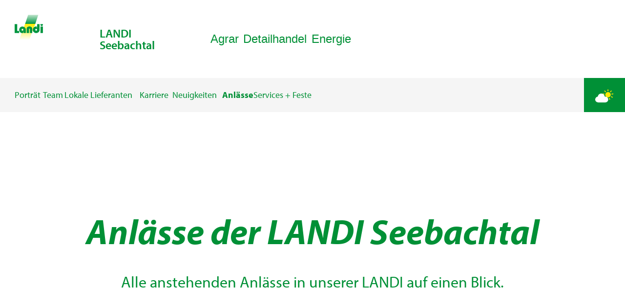

--- FILE ---
content_type: text/html;charset=UTF-8
request_url: https://landi.swiss/de-CH/cooperative/landi-seebachtal/content/anlaesse-landi-seebachtal/index.html
body_size: 22968
content:
<!DOCTYPE html><html lang="de" class="notranslate" translate="no" data-beasties-container><head>
    <meta charset="utf-8">
    <title>Anlässe</title>
    <base href="/">
    <meta name="viewport" content="width=device-width, initial-scale=1">
    <meta name="google" content="notranslate">
    <link rel="icon" type="image/x-icon" href="assets/logos/favicon_landi.svg">
    <link rel="preconnect" href="https://fonts.gstatic.com">
    <style>@font-face{font-family:'Roboto';font-style:normal;font-weight:300;font-stretch:100%;font-display:swap;src:url(https://fonts.gstatic.com/s/roboto/v50/KFO7CnqEu92Fr1ME7kSn66aGLdTylUAMa3GUBGEe.woff2) format('woff2');unicode-range:U+0460-052F, U+1C80-1C8A, U+20B4, U+2DE0-2DFF, U+A640-A69F, U+FE2E-FE2F;}@font-face{font-family:'Roboto';font-style:normal;font-weight:300;font-stretch:100%;font-display:swap;src:url(https://fonts.gstatic.com/s/roboto/v50/KFO7CnqEu92Fr1ME7kSn66aGLdTylUAMa3iUBGEe.woff2) format('woff2');unicode-range:U+0301, U+0400-045F, U+0490-0491, U+04B0-04B1, U+2116;}@font-face{font-family:'Roboto';font-style:normal;font-weight:300;font-stretch:100%;font-display:swap;src:url(https://fonts.gstatic.com/s/roboto/v50/KFO7CnqEu92Fr1ME7kSn66aGLdTylUAMa3CUBGEe.woff2) format('woff2');unicode-range:U+1F00-1FFF;}@font-face{font-family:'Roboto';font-style:normal;font-weight:300;font-stretch:100%;font-display:swap;src:url(https://fonts.gstatic.com/s/roboto/v50/KFO7CnqEu92Fr1ME7kSn66aGLdTylUAMa3-UBGEe.woff2) format('woff2');unicode-range:U+0370-0377, U+037A-037F, U+0384-038A, U+038C, U+038E-03A1, U+03A3-03FF;}@font-face{font-family:'Roboto';font-style:normal;font-weight:300;font-stretch:100%;font-display:swap;src:url(https://fonts.gstatic.com/s/roboto/v50/KFO7CnqEu92Fr1ME7kSn66aGLdTylUAMawCUBGEe.woff2) format('woff2');unicode-range:U+0302-0303, U+0305, U+0307-0308, U+0310, U+0312, U+0315, U+031A, U+0326-0327, U+032C, U+032F-0330, U+0332-0333, U+0338, U+033A, U+0346, U+034D, U+0391-03A1, U+03A3-03A9, U+03B1-03C9, U+03D1, U+03D5-03D6, U+03F0-03F1, U+03F4-03F5, U+2016-2017, U+2034-2038, U+203C, U+2040, U+2043, U+2047, U+2050, U+2057, U+205F, U+2070-2071, U+2074-208E, U+2090-209C, U+20D0-20DC, U+20E1, U+20E5-20EF, U+2100-2112, U+2114-2115, U+2117-2121, U+2123-214F, U+2190, U+2192, U+2194-21AE, U+21B0-21E5, U+21F1-21F2, U+21F4-2211, U+2213-2214, U+2216-22FF, U+2308-230B, U+2310, U+2319, U+231C-2321, U+2336-237A, U+237C, U+2395, U+239B-23B7, U+23D0, U+23DC-23E1, U+2474-2475, U+25AF, U+25B3, U+25B7, U+25BD, U+25C1, U+25CA, U+25CC, U+25FB, U+266D-266F, U+27C0-27FF, U+2900-2AFF, U+2B0E-2B11, U+2B30-2B4C, U+2BFE, U+3030, U+FF5B, U+FF5D, U+1D400-1D7FF, U+1EE00-1EEFF;}@font-face{font-family:'Roboto';font-style:normal;font-weight:300;font-stretch:100%;font-display:swap;src:url(https://fonts.gstatic.com/s/roboto/v50/KFO7CnqEu92Fr1ME7kSn66aGLdTylUAMaxKUBGEe.woff2) format('woff2');unicode-range:U+0001-000C, U+000E-001F, U+007F-009F, U+20DD-20E0, U+20E2-20E4, U+2150-218F, U+2190, U+2192, U+2194-2199, U+21AF, U+21E6-21F0, U+21F3, U+2218-2219, U+2299, U+22C4-22C6, U+2300-243F, U+2440-244A, U+2460-24FF, U+25A0-27BF, U+2800-28FF, U+2921-2922, U+2981, U+29BF, U+29EB, U+2B00-2BFF, U+4DC0-4DFF, U+FFF9-FFFB, U+10140-1018E, U+10190-1019C, U+101A0, U+101D0-101FD, U+102E0-102FB, U+10E60-10E7E, U+1D2C0-1D2D3, U+1D2E0-1D37F, U+1F000-1F0FF, U+1F100-1F1AD, U+1F1E6-1F1FF, U+1F30D-1F30F, U+1F315, U+1F31C, U+1F31E, U+1F320-1F32C, U+1F336, U+1F378, U+1F37D, U+1F382, U+1F393-1F39F, U+1F3A7-1F3A8, U+1F3AC-1F3AF, U+1F3C2, U+1F3C4-1F3C6, U+1F3CA-1F3CE, U+1F3D4-1F3E0, U+1F3ED, U+1F3F1-1F3F3, U+1F3F5-1F3F7, U+1F408, U+1F415, U+1F41F, U+1F426, U+1F43F, U+1F441-1F442, U+1F444, U+1F446-1F449, U+1F44C-1F44E, U+1F453, U+1F46A, U+1F47D, U+1F4A3, U+1F4B0, U+1F4B3, U+1F4B9, U+1F4BB, U+1F4BF, U+1F4C8-1F4CB, U+1F4D6, U+1F4DA, U+1F4DF, U+1F4E3-1F4E6, U+1F4EA-1F4ED, U+1F4F7, U+1F4F9-1F4FB, U+1F4FD-1F4FE, U+1F503, U+1F507-1F50B, U+1F50D, U+1F512-1F513, U+1F53E-1F54A, U+1F54F-1F5FA, U+1F610, U+1F650-1F67F, U+1F687, U+1F68D, U+1F691, U+1F694, U+1F698, U+1F6AD, U+1F6B2, U+1F6B9-1F6BA, U+1F6BC, U+1F6C6-1F6CF, U+1F6D3-1F6D7, U+1F6E0-1F6EA, U+1F6F0-1F6F3, U+1F6F7-1F6FC, U+1F700-1F7FF, U+1F800-1F80B, U+1F810-1F847, U+1F850-1F859, U+1F860-1F887, U+1F890-1F8AD, U+1F8B0-1F8BB, U+1F8C0-1F8C1, U+1F900-1F90B, U+1F93B, U+1F946, U+1F984, U+1F996, U+1F9E9, U+1FA00-1FA6F, U+1FA70-1FA7C, U+1FA80-1FA89, U+1FA8F-1FAC6, U+1FACE-1FADC, U+1FADF-1FAE9, U+1FAF0-1FAF8, U+1FB00-1FBFF;}@font-face{font-family:'Roboto';font-style:normal;font-weight:300;font-stretch:100%;font-display:swap;src:url(https://fonts.gstatic.com/s/roboto/v50/KFO7CnqEu92Fr1ME7kSn66aGLdTylUAMa3OUBGEe.woff2) format('woff2');unicode-range:U+0102-0103, U+0110-0111, U+0128-0129, U+0168-0169, U+01A0-01A1, U+01AF-01B0, U+0300-0301, U+0303-0304, U+0308-0309, U+0323, U+0329, U+1EA0-1EF9, U+20AB;}@font-face{font-family:'Roboto';font-style:normal;font-weight:300;font-stretch:100%;font-display:swap;src:url(https://fonts.gstatic.com/s/roboto/v50/KFO7CnqEu92Fr1ME7kSn66aGLdTylUAMa3KUBGEe.woff2) format('woff2');unicode-range:U+0100-02BA, U+02BD-02C5, U+02C7-02CC, U+02CE-02D7, U+02DD-02FF, U+0304, U+0308, U+0329, U+1D00-1DBF, U+1E00-1E9F, U+1EF2-1EFF, U+2020, U+20A0-20AB, U+20AD-20C0, U+2113, U+2C60-2C7F, U+A720-A7FF;}@font-face{font-family:'Roboto';font-style:normal;font-weight:300;font-stretch:100%;font-display:swap;src:url(https://fonts.gstatic.com/s/roboto/v50/KFO7CnqEu92Fr1ME7kSn66aGLdTylUAMa3yUBA.woff2) format('woff2');unicode-range:U+0000-00FF, U+0131, U+0152-0153, U+02BB-02BC, U+02C6, U+02DA, U+02DC, U+0304, U+0308, U+0329, U+2000-206F, U+20AC, U+2122, U+2191, U+2193, U+2212, U+2215, U+FEFF, U+FFFD;}@font-face{font-family:'Roboto';font-style:normal;font-weight:400;font-stretch:100%;font-display:swap;src:url(https://fonts.gstatic.com/s/roboto/v50/KFO7CnqEu92Fr1ME7kSn66aGLdTylUAMa3GUBGEe.woff2) format('woff2');unicode-range:U+0460-052F, U+1C80-1C8A, U+20B4, U+2DE0-2DFF, U+A640-A69F, U+FE2E-FE2F;}@font-face{font-family:'Roboto';font-style:normal;font-weight:400;font-stretch:100%;font-display:swap;src:url(https://fonts.gstatic.com/s/roboto/v50/KFO7CnqEu92Fr1ME7kSn66aGLdTylUAMa3iUBGEe.woff2) format('woff2');unicode-range:U+0301, U+0400-045F, U+0490-0491, U+04B0-04B1, U+2116;}@font-face{font-family:'Roboto';font-style:normal;font-weight:400;font-stretch:100%;font-display:swap;src:url(https://fonts.gstatic.com/s/roboto/v50/KFO7CnqEu92Fr1ME7kSn66aGLdTylUAMa3CUBGEe.woff2) format('woff2');unicode-range:U+1F00-1FFF;}@font-face{font-family:'Roboto';font-style:normal;font-weight:400;font-stretch:100%;font-display:swap;src:url(https://fonts.gstatic.com/s/roboto/v50/KFO7CnqEu92Fr1ME7kSn66aGLdTylUAMa3-UBGEe.woff2) format('woff2');unicode-range:U+0370-0377, U+037A-037F, U+0384-038A, U+038C, U+038E-03A1, U+03A3-03FF;}@font-face{font-family:'Roboto';font-style:normal;font-weight:400;font-stretch:100%;font-display:swap;src:url(https://fonts.gstatic.com/s/roboto/v50/KFO7CnqEu92Fr1ME7kSn66aGLdTylUAMawCUBGEe.woff2) format('woff2');unicode-range:U+0302-0303, U+0305, U+0307-0308, U+0310, U+0312, U+0315, U+031A, U+0326-0327, U+032C, U+032F-0330, U+0332-0333, U+0338, U+033A, U+0346, U+034D, U+0391-03A1, U+03A3-03A9, U+03B1-03C9, U+03D1, U+03D5-03D6, U+03F0-03F1, U+03F4-03F5, U+2016-2017, U+2034-2038, U+203C, U+2040, U+2043, U+2047, U+2050, U+2057, U+205F, U+2070-2071, U+2074-208E, U+2090-209C, U+20D0-20DC, U+20E1, U+20E5-20EF, U+2100-2112, U+2114-2115, U+2117-2121, U+2123-214F, U+2190, U+2192, U+2194-21AE, U+21B0-21E5, U+21F1-21F2, U+21F4-2211, U+2213-2214, U+2216-22FF, U+2308-230B, U+2310, U+2319, U+231C-2321, U+2336-237A, U+237C, U+2395, U+239B-23B7, U+23D0, U+23DC-23E1, U+2474-2475, U+25AF, U+25B3, U+25B7, U+25BD, U+25C1, U+25CA, U+25CC, U+25FB, U+266D-266F, U+27C0-27FF, U+2900-2AFF, U+2B0E-2B11, U+2B30-2B4C, U+2BFE, U+3030, U+FF5B, U+FF5D, U+1D400-1D7FF, U+1EE00-1EEFF;}@font-face{font-family:'Roboto';font-style:normal;font-weight:400;font-stretch:100%;font-display:swap;src:url(https://fonts.gstatic.com/s/roboto/v50/KFO7CnqEu92Fr1ME7kSn66aGLdTylUAMaxKUBGEe.woff2) format('woff2');unicode-range:U+0001-000C, U+000E-001F, U+007F-009F, U+20DD-20E0, U+20E2-20E4, U+2150-218F, U+2190, U+2192, U+2194-2199, U+21AF, U+21E6-21F0, U+21F3, U+2218-2219, U+2299, U+22C4-22C6, U+2300-243F, U+2440-244A, U+2460-24FF, U+25A0-27BF, U+2800-28FF, U+2921-2922, U+2981, U+29BF, U+29EB, U+2B00-2BFF, U+4DC0-4DFF, U+FFF9-FFFB, U+10140-1018E, U+10190-1019C, U+101A0, U+101D0-101FD, U+102E0-102FB, U+10E60-10E7E, U+1D2C0-1D2D3, U+1D2E0-1D37F, U+1F000-1F0FF, U+1F100-1F1AD, U+1F1E6-1F1FF, U+1F30D-1F30F, U+1F315, U+1F31C, U+1F31E, U+1F320-1F32C, U+1F336, U+1F378, U+1F37D, U+1F382, U+1F393-1F39F, U+1F3A7-1F3A8, U+1F3AC-1F3AF, U+1F3C2, U+1F3C4-1F3C6, U+1F3CA-1F3CE, U+1F3D4-1F3E0, U+1F3ED, U+1F3F1-1F3F3, U+1F3F5-1F3F7, U+1F408, U+1F415, U+1F41F, U+1F426, U+1F43F, U+1F441-1F442, U+1F444, U+1F446-1F449, U+1F44C-1F44E, U+1F453, U+1F46A, U+1F47D, U+1F4A3, U+1F4B0, U+1F4B3, U+1F4B9, U+1F4BB, U+1F4BF, U+1F4C8-1F4CB, U+1F4D6, U+1F4DA, U+1F4DF, U+1F4E3-1F4E6, U+1F4EA-1F4ED, U+1F4F7, U+1F4F9-1F4FB, U+1F4FD-1F4FE, U+1F503, U+1F507-1F50B, U+1F50D, U+1F512-1F513, U+1F53E-1F54A, U+1F54F-1F5FA, U+1F610, U+1F650-1F67F, U+1F687, U+1F68D, U+1F691, U+1F694, U+1F698, U+1F6AD, U+1F6B2, U+1F6B9-1F6BA, U+1F6BC, U+1F6C6-1F6CF, U+1F6D3-1F6D7, U+1F6E0-1F6EA, U+1F6F0-1F6F3, U+1F6F7-1F6FC, U+1F700-1F7FF, U+1F800-1F80B, U+1F810-1F847, U+1F850-1F859, U+1F860-1F887, U+1F890-1F8AD, U+1F8B0-1F8BB, U+1F8C0-1F8C1, U+1F900-1F90B, U+1F93B, U+1F946, U+1F984, U+1F996, U+1F9E9, U+1FA00-1FA6F, U+1FA70-1FA7C, U+1FA80-1FA89, U+1FA8F-1FAC6, U+1FACE-1FADC, U+1FADF-1FAE9, U+1FAF0-1FAF8, U+1FB00-1FBFF;}@font-face{font-family:'Roboto';font-style:normal;font-weight:400;font-stretch:100%;font-display:swap;src:url(https://fonts.gstatic.com/s/roboto/v50/KFO7CnqEu92Fr1ME7kSn66aGLdTylUAMa3OUBGEe.woff2) format('woff2');unicode-range:U+0102-0103, U+0110-0111, U+0128-0129, U+0168-0169, U+01A0-01A1, U+01AF-01B0, U+0300-0301, U+0303-0304, U+0308-0309, U+0323, U+0329, U+1EA0-1EF9, U+20AB;}@font-face{font-family:'Roboto';font-style:normal;font-weight:400;font-stretch:100%;font-display:swap;src:url(https://fonts.gstatic.com/s/roboto/v50/KFO7CnqEu92Fr1ME7kSn66aGLdTylUAMa3KUBGEe.woff2) format('woff2');unicode-range:U+0100-02BA, U+02BD-02C5, U+02C7-02CC, U+02CE-02D7, U+02DD-02FF, U+0304, U+0308, U+0329, U+1D00-1DBF, U+1E00-1E9F, U+1EF2-1EFF, U+2020, U+20A0-20AB, U+20AD-20C0, U+2113, U+2C60-2C7F, U+A720-A7FF;}@font-face{font-family:'Roboto';font-style:normal;font-weight:400;font-stretch:100%;font-display:swap;src:url(https://fonts.gstatic.com/s/roboto/v50/KFO7CnqEu92Fr1ME7kSn66aGLdTylUAMa3yUBA.woff2) format('woff2');unicode-range:U+0000-00FF, U+0131, U+0152-0153, U+02BB-02BC, U+02C6, U+02DA, U+02DC, U+0304, U+0308, U+0329, U+2000-206F, U+20AC, U+2122, U+2191, U+2193, U+2212, U+2215, U+FEFF, U+FFFD;}@font-face{font-family:'Roboto';font-style:normal;font-weight:500;font-stretch:100%;font-display:swap;src:url(https://fonts.gstatic.com/s/roboto/v50/KFO7CnqEu92Fr1ME7kSn66aGLdTylUAMa3GUBGEe.woff2) format('woff2');unicode-range:U+0460-052F, U+1C80-1C8A, U+20B4, U+2DE0-2DFF, U+A640-A69F, U+FE2E-FE2F;}@font-face{font-family:'Roboto';font-style:normal;font-weight:500;font-stretch:100%;font-display:swap;src:url(https://fonts.gstatic.com/s/roboto/v50/KFO7CnqEu92Fr1ME7kSn66aGLdTylUAMa3iUBGEe.woff2) format('woff2');unicode-range:U+0301, U+0400-045F, U+0490-0491, U+04B0-04B1, U+2116;}@font-face{font-family:'Roboto';font-style:normal;font-weight:500;font-stretch:100%;font-display:swap;src:url(https://fonts.gstatic.com/s/roboto/v50/KFO7CnqEu92Fr1ME7kSn66aGLdTylUAMa3CUBGEe.woff2) format('woff2');unicode-range:U+1F00-1FFF;}@font-face{font-family:'Roboto';font-style:normal;font-weight:500;font-stretch:100%;font-display:swap;src:url(https://fonts.gstatic.com/s/roboto/v50/KFO7CnqEu92Fr1ME7kSn66aGLdTylUAMa3-UBGEe.woff2) format('woff2');unicode-range:U+0370-0377, U+037A-037F, U+0384-038A, U+038C, U+038E-03A1, U+03A3-03FF;}@font-face{font-family:'Roboto';font-style:normal;font-weight:500;font-stretch:100%;font-display:swap;src:url(https://fonts.gstatic.com/s/roboto/v50/KFO7CnqEu92Fr1ME7kSn66aGLdTylUAMawCUBGEe.woff2) format('woff2');unicode-range:U+0302-0303, U+0305, U+0307-0308, U+0310, U+0312, U+0315, U+031A, U+0326-0327, U+032C, U+032F-0330, U+0332-0333, U+0338, U+033A, U+0346, U+034D, U+0391-03A1, U+03A3-03A9, U+03B1-03C9, U+03D1, U+03D5-03D6, U+03F0-03F1, U+03F4-03F5, U+2016-2017, U+2034-2038, U+203C, U+2040, U+2043, U+2047, U+2050, U+2057, U+205F, U+2070-2071, U+2074-208E, U+2090-209C, U+20D0-20DC, U+20E1, U+20E5-20EF, U+2100-2112, U+2114-2115, U+2117-2121, U+2123-214F, U+2190, U+2192, U+2194-21AE, U+21B0-21E5, U+21F1-21F2, U+21F4-2211, U+2213-2214, U+2216-22FF, U+2308-230B, U+2310, U+2319, U+231C-2321, U+2336-237A, U+237C, U+2395, U+239B-23B7, U+23D0, U+23DC-23E1, U+2474-2475, U+25AF, U+25B3, U+25B7, U+25BD, U+25C1, U+25CA, U+25CC, U+25FB, U+266D-266F, U+27C0-27FF, U+2900-2AFF, U+2B0E-2B11, U+2B30-2B4C, U+2BFE, U+3030, U+FF5B, U+FF5D, U+1D400-1D7FF, U+1EE00-1EEFF;}@font-face{font-family:'Roboto';font-style:normal;font-weight:500;font-stretch:100%;font-display:swap;src:url(https://fonts.gstatic.com/s/roboto/v50/KFO7CnqEu92Fr1ME7kSn66aGLdTylUAMaxKUBGEe.woff2) format('woff2');unicode-range:U+0001-000C, U+000E-001F, U+007F-009F, U+20DD-20E0, U+20E2-20E4, U+2150-218F, U+2190, U+2192, U+2194-2199, U+21AF, U+21E6-21F0, U+21F3, U+2218-2219, U+2299, U+22C4-22C6, U+2300-243F, U+2440-244A, U+2460-24FF, U+25A0-27BF, U+2800-28FF, U+2921-2922, U+2981, U+29BF, U+29EB, U+2B00-2BFF, U+4DC0-4DFF, U+FFF9-FFFB, U+10140-1018E, U+10190-1019C, U+101A0, U+101D0-101FD, U+102E0-102FB, U+10E60-10E7E, U+1D2C0-1D2D3, U+1D2E0-1D37F, U+1F000-1F0FF, U+1F100-1F1AD, U+1F1E6-1F1FF, U+1F30D-1F30F, U+1F315, U+1F31C, U+1F31E, U+1F320-1F32C, U+1F336, U+1F378, U+1F37D, U+1F382, U+1F393-1F39F, U+1F3A7-1F3A8, U+1F3AC-1F3AF, U+1F3C2, U+1F3C4-1F3C6, U+1F3CA-1F3CE, U+1F3D4-1F3E0, U+1F3ED, U+1F3F1-1F3F3, U+1F3F5-1F3F7, U+1F408, U+1F415, U+1F41F, U+1F426, U+1F43F, U+1F441-1F442, U+1F444, U+1F446-1F449, U+1F44C-1F44E, U+1F453, U+1F46A, U+1F47D, U+1F4A3, U+1F4B0, U+1F4B3, U+1F4B9, U+1F4BB, U+1F4BF, U+1F4C8-1F4CB, U+1F4D6, U+1F4DA, U+1F4DF, U+1F4E3-1F4E6, U+1F4EA-1F4ED, U+1F4F7, U+1F4F9-1F4FB, U+1F4FD-1F4FE, U+1F503, U+1F507-1F50B, U+1F50D, U+1F512-1F513, U+1F53E-1F54A, U+1F54F-1F5FA, U+1F610, U+1F650-1F67F, U+1F687, U+1F68D, U+1F691, U+1F694, U+1F698, U+1F6AD, U+1F6B2, U+1F6B9-1F6BA, U+1F6BC, U+1F6C6-1F6CF, U+1F6D3-1F6D7, U+1F6E0-1F6EA, U+1F6F0-1F6F3, U+1F6F7-1F6FC, U+1F700-1F7FF, U+1F800-1F80B, U+1F810-1F847, U+1F850-1F859, U+1F860-1F887, U+1F890-1F8AD, U+1F8B0-1F8BB, U+1F8C0-1F8C1, U+1F900-1F90B, U+1F93B, U+1F946, U+1F984, U+1F996, U+1F9E9, U+1FA00-1FA6F, U+1FA70-1FA7C, U+1FA80-1FA89, U+1FA8F-1FAC6, U+1FACE-1FADC, U+1FADF-1FAE9, U+1FAF0-1FAF8, U+1FB00-1FBFF;}@font-face{font-family:'Roboto';font-style:normal;font-weight:500;font-stretch:100%;font-display:swap;src:url(https://fonts.gstatic.com/s/roboto/v50/KFO7CnqEu92Fr1ME7kSn66aGLdTylUAMa3OUBGEe.woff2) format('woff2');unicode-range:U+0102-0103, U+0110-0111, U+0128-0129, U+0168-0169, U+01A0-01A1, U+01AF-01B0, U+0300-0301, U+0303-0304, U+0308-0309, U+0323, U+0329, U+1EA0-1EF9, U+20AB;}@font-face{font-family:'Roboto';font-style:normal;font-weight:500;font-stretch:100%;font-display:swap;src:url(https://fonts.gstatic.com/s/roboto/v50/KFO7CnqEu92Fr1ME7kSn66aGLdTylUAMa3KUBGEe.woff2) format('woff2');unicode-range:U+0100-02BA, U+02BD-02C5, U+02C7-02CC, U+02CE-02D7, U+02DD-02FF, U+0304, U+0308, U+0329, U+1D00-1DBF, U+1E00-1E9F, U+1EF2-1EFF, U+2020, U+20A0-20AB, U+20AD-20C0, U+2113, U+2C60-2C7F, U+A720-A7FF;}@font-face{font-family:'Roboto';font-style:normal;font-weight:500;font-stretch:100%;font-display:swap;src:url(https://fonts.gstatic.com/s/roboto/v50/KFO7CnqEu92Fr1ME7kSn66aGLdTylUAMa3yUBA.woff2) format('woff2');unicode-range:U+0000-00FF, U+0131, U+0152-0153, U+02BB-02BC, U+02C6, U+02DA, U+02DC, U+0304, U+0308, U+0329, U+2000-206F, U+20AC, U+2122, U+2191, U+2193, U+2212, U+2215, U+FEFF, U+FFFD;}</style>
    <style>@font-face{font-family:'Material Icons';font-style:normal;font-weight:400;src:url(https://fonts.gstatic.com/s/materialicons/v145/flUhRq6tzZclQEJ-Vdg-IuiaDsNc.woff2) format('woff2');}.material-icons{font-family:'Material Icons';font-weight:normal;font-style:normal;font-size:24px;line-height:1;letter-spacing:normal;text-transform:none;display:inline-block;white-space:nowrap;word-wrap:normal;direction:ltr;-webkit-font-feature-settings:'liga';-webkit-font-smoothing:antialiased;}</style>
    <script async src="https://maps.googleapis.com/maps/api/js?key=AIzaSyBF3VFtMF85WSIM44WM-B0_Yjb2TpyOnKk"></script>
    <script src="https://cloudlog.ch/cloudlog/cookie/public/app.js?apiKey=6156daab9e2ec8fcae741e50ff4dcd369456e5944fddc611&amp;domain=6118aec" referrerpolicy="origin"></script>
    <!-- Google Tag Manager -->
    <script>
      (function (w, d, s, l, i) {
        w[l] = w[l] || [];
        w[l].push({ "gtm.start": new Date().getTime(), event: "gtm.js" });
        var f = d.getElementsByTagName(s)[0],
          j = d.createElement(s),
          dl = l != "dataLayer" ? "&l=" + l : "";
        j.async = true;
        j.src = "https://dt.landi.swiss/gtm.js?id=" + i + dl;
        f.parentNode.insertBefore(j, f);
      })(window, document, "script", "dataLayer", "GTM-5CFQ52LD");
    </script>
    <!-- End Google Tag Manager -->
  <style>html{--mat-sys-on-surface: initial}html{--mat-app-background-color: #fafafa;--mat-app-text-color: rgba(0, 0, 0, .87);--mat-app-elevation-shadow-level-0: 0px 0px 0px 0px rgba(0, 0, 0, .2), 0px 0px 0px 0px rgba(0, 0, 0, .14), 0px 0px 0px 0px rgba(0, 0, 0, .12);--mat-app-elevation-shadow-level-1: 0px 2px 1px -1px rgba(0, 0, 0, .2), 0px 1px 1px 0px rgba(0, 0, 0, .14), 0px 1px 3px 0px rgba(0, 0, 0, .12);--mat-app-elevation-shadow-level-2: 0px 3px 1px -2px rgba(0, 0, 0, .2), 0px 2px 2px 0px rgba(0, 0, 0, .14), 0px 1px 5px 0px rgba(0, 0, 0, .12);--mat-app-elevation-shadow-level-3: 0px 3px 3px -2px rgba(0, 0, 0, .2), 0px 3px 4px 0px rgba(0, 0, 0, .14), 0px 1px 8px 0px rgba(0, 0, 0, .12);--mat-app-elevation-shadow-level-4: 0px 2px 4px -1px rgba(0, 0, 0, .2), 0px 4px 5px 0px rgba(0, 0, 0, .14), 0px 1px 10px 0px rgba(0, 0, 0, .12);--mat-app-elevation-shadow-level-5: 0px 3px 5px -1px rgba(0, 0, 0, .2), 0px 5px 8px 0px rgba(0, 0, 0, .14), 0px 1px 14px 0px rgba(0, 0, 0, .12);--mat-app-elevation-shadow-level-6: 0px 3px 5px -1px rgba(0, 0, 0, .2), 0px 6px 10px 0px rgba(0, 0, 0, .14), 0px 1px 18px 0px rgba(0, 0, 0, .12);--mat-app-elevation-shadow-level-7: 0px 4px 5px -2px rgba(0, 0, 0, .2), 0px 7px 10px 1px rgba(0, 0, 0, .14), 0px 2px 16px 1px rgba(0, 0, 0, .12);--mat-app-elevation-shadow-level-8: 0px 5px 5px -3px rgba(0, 0, 0, .2), 0px 8px 10px 1px rgba(0, 0, 0, .14), 0px 3px 14px 2px rgba(0, 0, 0, .12);--mat-app-elevation-shadow-level-9: 0px 5px 6px -3px rgba(0, 0, 0, .2), 0px 9px 12px 1px rgba(0, 0, 0, .14), 0px 3px 16px 2px rgba(0, 0, 0, .12);--mat-app-elevation-shadow-level-10: 0px 6px 6px -3px rgba(0, 0, 0, .2), 0px 10px 14px 1px rgba(0, 0, 0, .14), 0px 4px 18px 3px rgba(0, 0, 0, .12);--mat-app-elevation-shadow-level-11: 0px 6px 7px -4px rgba(0, 0, 0, .2), 0px 11px 15px 1px rgba(0, 0, 0, .14), 0px 4px 20px 3px rgba(0, 0, 0, .12);--mat-app-elevation-shadow-level-12: 0px 7px 8px -4px rgba(0, 0, 0, .2), 0px 12px 17px 2px rgba(0, 0, 0, .14), 0px 5px 22px 4px rgba(0, 0, 0, .12);--mat-app-elevation-shadow-level-13: 0px 7px 8px -4px rgba(0, 0, 0, .2), 0px 13px 19px 2px rgba(0, 0, 0, .14), 0px 5px 24px 4px rgba(0, 0, 0, .12);--mat-app-elevation-shadow-level-14: 0px 7px 9px -4px rgba(0, 0, 0, .2), 0px 14px 21px 2px rgba(0, 0, 0, .14), 0px 5px 26px 4px rgba(0, 0, 0, .12);--mat-app-elevation-shadow-level-15: 0px 8px 9px -5px rgba(0, 0, 0, .2), 0px 15px 22px 2px rgba(0, 0, 0, .14), 0px 6px 28px 5px rgba(0, 0, 0, .12);--mat-app-elevation-shadow-level-16: 0px 8px 10px -5px rgba(0, 0, 0, .2), 0px 16px 24px 2px rgba(0, 0, 0, .14), 0px 6px 30px 5px rgba(0, 0, 0, .12);--mat-app-elevation-shadow-level-17: 0px 8px 11px -5px rgba(0, 0, 0, .2), 0px 17px 26px 2px rgba(0, 0, 0, .14), 0px 6px 32px 5px rgba(0, 0, 0, .12);--mat-app-elevation-shadow-level-18: 0px 9px 11px -5px rgba(0, 0, 0, .2), 0px 18px 28px 2px rgba(0, 0, 0, .14), 0px 7px 34px 6px rgba(0, 0, 0, .12);--mat-app-elevation-shadow-level-19: 0px 9px 12px -6px rgba(0, 0, 0, .2), 0px 19px 29px 2px rgba(0, 0, 0, .14), 0px 7px 36px 6px rgba(0, 0, 0, .12);--mat-app-elevation-shadow-level-20: 0px 10px 13px -6px rgba(0, 0, 0, .2), 0px 20px 31px 3px rgba(0, 0, 0, .14), 0px 8px 38px 7px rgba(0, 0, 0, .12);--mat-app-elevation-shadow-level-21: 0px 10px 13px -6px rgba(0, 0, 0, .2), 0px 21px 33px 3px rgba(0, 0, 0, .14), 0px 8px 40px 7px rgba(0, 0, 0, .12);--mat-app-elevation-shadow-level-22: 0px 10px 14px -6px rgba(0, 0, 0, .2), 0px 22px 35px 3px rgba(0, 0, 0, .14), 0px 8px 42px 7px rgba(0, 0, 0, .12);--mat-app-elevation-shadow-level-23: 0px 11px 14px -7px rgba(0, 0, 0, .2), 0px 23px 36px 3px rgba(0, 0, 0, .14), 0px 9px 44px 8px rgba(0, 0, 0, .12);--mat-app-elevation-shadow-level-24: 0px 11px 15px -7px rgba(0, 0, 0, .2), 0px 24px 38px 3px rgba(0, 0, 0, .14), 0px 9px 46px 8px rgba(0, 0, 0, .12)}html{--mat-ripple-color: color-mix(in srgb, rgba(0, 0, 0, .87) 12%, transparent)}html{--mat-option-selected-state-label-text-color: #3f51b5;--mat-option-label-text-color: rgba(0, 0, 0, .87);--mat-option-hover-state-layer-color: color-mix(in srgb, rgba(0, 0, 0, .87) 4%, transparent);--mat-option-focus-state-layer-color: color-mix(in srgb, rgba(0, 0, 0, .87) 12%, transparent);--mat-option-selected-state-layer-color: color-mix(in srgb, rgba(0, 0, 0, .87) 12%, transparent)}html{--mat-optgroup-label-text-color: rgba(0, 0, 0, .87)}html{--mat-pseudo-checkbox-full-selected-icon-color: #ff4081;--mat-pseudo-checkbox-full-selected-checkmark-color: #fafafa;--mat-pseudo-checkbox-full-unselected-icon-color: rgba(0, 0, 0, .54);--mat-pseudo-checkbox-full-disabled-selected-checkmark-color: #fafafa;--mat-pseudo-checkbox-full-disabled-unselected-icon-color: color-mix(in srgb, rgba(0, 0, 0, .87) 38%, transparent);--mat-pseudo-checkbox-full-disabled-selected-icon-color: color-mix(in srgb, rgba(0, 0, 0, .87) 38%, transparent);--mat-pseudo-checkbox-minimal-selected-checkmark-color: #ff4081;--mat-pseudo-checkbox-minimal-disabled-selected-checkmark-color: color-mix(in srgb, rgba(0, 0, 0, .87) 38%, transparent)}html{--mat-card-elevated-container-shape: 4px;--mat-card-outlined-container-shape: 4px;--mat-card-filled-container-shape: 4px;--mat-card-outlined-outline-width: 1px}html{--mat-card-elevated-container-color: white;--mat-card-elevated-container-elevation: 0px 2px 1px -1px rgba(0, 0, 0, .2), 0px 1px 1px 0px rgba(0, 0, 0, .14), 0px 1px 3px 0px rgba(0, 0, 0, .12);--mat-card-outlined-container-color: white;--mat-card-outlined-container-elevation: 0px 0px 0px 0px rgba(0, 0, 0, .2), 0px 0px 0px 0px rgba(0, 0, 0, .14), 0px 0px 0px 0px rgba(0, 0, 0, .12);--mat-card-outlined-outline-color: rgba(0, 0, 0, .12);--mat-card-subtitle-text-color: rgba(0, 0, 0, .54);--mat-card-filled-container-color: white;--mat-card-filled-container-elevation: 0px 0px 0px 0px rgba(0, 0, 0, .2), 0px 0px 0px 0px rgba(0, 0, 0, .14), 0px 0px 0px 0px rgba(0, 0, 0, .12)}html{--mat-progress-bar-active-indicator-height: 4px;--mat-progress-bar-track-height: 4px;--mat-progress-bar-track-shape: 0}html{--mat-tooltip-container-shape: 4px;--mat-tooltip-supporting-text-line-height: 16px}html{--mat-tooltip-container-color: #424242;--mat-tooltip-supporting-text-color: white}html{--mat-form-field-filled-active-indicator-height: 1px;--mat-form-field-filled-focus-active-indicator-height: 2px;--mat-form-field-filled-container-shape: 4px;--mat-form-field-outlined-outline-width: 1px;--mat-form-field-outlined-focus-outline-width: 2px;--mat-form-field-outlined-container-shape: 4px}html{--mat-form-field-focus-select-arrow-color: color-mix(in srgb, #3f51b5 87%, transparent);--mat-form-field-filled-caret-color: #3f51b5;--mat-form-field-filled-focus-active-indicator-color: #3f51b5;--mat-form-field-filled-focus-label-text-color: color-mix(in srgb, #3f51b5 87%, transparent);--mat-form-field-outlined-caret-color: #3f51b5;--mat-form-field-outlined-focus-outline-color: #3f51b5;--mat-form-field-outlined-focus-label-text-color: color-mix(in srgb, #3f51b5 87%, transparent);--mat-form-field-disabled-input-text-placeholder-color: color-mix(in srgb, rgba(0, 0, 0, .87) 38%, transparent);--mat-form-field-state-layer-color: rgba(0, 0, 0, .87);--mat-form-field-error-text-color: #f44336;--mat-form-field-select-option-text-color: inherit;--mat-form-field-select-disabled-option-text-color: GrayText;--mat-form-field-leading-icon-color: unset;--mat-form-field-disabled-leading-icon-color: unset;--mat-form-field-trailing-icon-color: unset;--mat-form-field-disabled-trailing-icon-color: unset;--mat-form-field-error-focus-trailing-icon-color: unset;--mat-form-field-error-hover-trailing-icon-color: unset;--mat-form-field-error-trailing-icon-color: unset;--mat-form-field-enabled-select-arrow-color: rgba(0, 0, 0, .54);--mat-form-field-disabled-select-arrow-color: color-mix(in srgb, rgba(0, 0, 0, .87) 38%, transparent);--mat-form-field-hover-state-layer-opacity: .04;--mat-form-field-focus-state-layer-opacity: .12;--mat-form-field-filled-container-color: #f6f6f6;--mat-form-field-filled-disabled-container-color: color-mix(in srgb, rgba(0, 0, 0, .87) 4%, transparent);--mat-form-field-filled-label-text-color: rgba(0, 0, 0, .54);--mat-form-field-filled-hover-label-text-color: rgba(0, 0, 0, .54);--mat-form-field-filled-disabled-label-text-color: color-mix(in srgb, rgba(0, 0, 0, .87) 38%, transparent);--mat-form-field-filled-input-text-color: rgba(0, 0, 0, .87);--mat-form-field-filled-disabled-input-text-color: color-mix(in srgb, rgba(0, 0, 0, .87) 38%, transparent);--mat-form-field-filled-input-text-placeholder-color: rgba(0, 0, 0, .54);--mat-form-field-filled-error-hover-label-text-color: #f44336;--mat-form-field-filled-error-focus-label-text-color: #f44336;--mat-form-field-filled-error-label-text-color: #f44336;--mat-form-field-filled-error-caret-color: #f44336;--mat-form-field-filled-active-indicator-color: rgba(0, 0, 0, .54);--mat-form-field-filled-disabled-active-indicator-color: color-mix(in srgb, rgba(0, 0, 0, .87) 12%, transparent);--mat-form-field-filled-hover-active-indicator-color: rgba(0, 0, 0, .87);--mat-form-field-filled-error-active-indicator-color: #f44336;--mat-form-field-filled-error-focus-active-indicator-color: #f44336;--mat-form-field-filled-error-hover-active-indicator-color: #f44336;--mat-form-field-outlined-label-text-color: rgba(0, 0, 0, .54);--mat-form-field-outlined-hover-label-text-color: rgba(0, 0, 0, .87);--mat-form-field-outlined-disabled-label-text-color: color-mix(in srgb, rgba(0, 0, 0, .87) 38%, transparent);--mat-form-field-outlined-input-text-color: rgba(0, 0, 0, .87);--mat-form-field-outlined-disabled-input-text-color: color-mix(in srgb, rgba(0, 0, 0, .87) 38%, transparent);--mat-form-field-outlined-input-text-placeholder-color: rgba(0, 0, 0, .54);--mat-form-field-outlined-error-caret-color: #f44336;--mat-form-field-outlined-error-focus-label-text-color: #f44336;--mat-form-field-outlined-error-label-text-color: #f44336;--mat-form-field-outlined-error-hover-label-text-color: #f44336;--mat-form-field-outlined-outline-color: rgba(0, 0, 0, .38);--mat-form-field-outlined-disabled-outline-color: color-mix(in srgb, rgba(0, 0, 0, .87) 12%, transparent);--mat-form-field-outlined-hover-outline-color: rgba(0, 0, 0, .87);--mat-form-field-outlined-error-focus-outline-color: #f44336;--mat-form-field-outlined-error-hover-outline-color: #f44336;--mat-form-field-outlined-error-outline-color: #f44336}html{--mat-form-field-container-height: 56px;--mat-form-field-filled-label-display: block;--mat-form-field-container-vertical-padding: 16px;--mat-form-field-filled-with-label-container-padding-top: 24px;--mat-form-field-filled-with-label-container-padding-bottom: 8px}html{--mat-select-container-elevation-shadow: 0px 5px 5px -3px rgba(0, 0, 0, .2), 0px 8px 10px 1px rgba(0, 0, 0, .14), 0px 3px 14px 2px rgba(0, 0, 0, .12)}html{--mat-select-panel-background-color: white;--mat-select-enabled-trigger-text-color: rgba(0, 0, 0, .87);--mat-select-disabled-trigger-text-color: color-mix(in srgb, rgba(0, 0, 0, .87) 38%, transparent);--mat-select-placeholder-text-color: rgba(0, 0, 0, .54);--mat-select-enabled-arrow-color: rgba(0, 0, 0, .54);--mat-select-disabled-arrow-color: color-mix(in srgb, rgba(0, 0, 0, .87) 38%, transparent);--mat-select-focused-arrow-color: #3f51b5;--mat-select-invalid-arrow-color: #f44336}html{--mat-select-arrow-transform: translateY(-8px)}html{--mat-autocomplete-container-shape: 4px;--mat-autocomplete-container-elevation-shadow: 0px 5px 5px -3px rgba(0, 0, 0, .2), 0px 8px 10px 1px rgba(0, 0, 0, .14), 0px 3px 14px 2px rgba(0, 0, 0, .12)}html{--mat-autocomplete-background-color: white}html{--mat-dialog-container-shape: 4px;--mat-dialog-container-elevation-shadow: 0px 11px 15px -7px rgba(0, 0, 0, .2), 0px 24px 38px 3px rgba(0, 0, 0, .14), 0px 9px 46px 8px rgba(0, 0, 0, .12);--mat-dialog-container-max-width: 80vw;--mat-dialog-container-small-max-width: 80vw;--mat-dialog-container-min-width: 0;--mat-dialog-actions-alignment: start;--mat-dialog-actions-padding: 8px;--mat-dialog-content-padding: 20px 24px;--mat-dialog-with-actions-content-padding: 20px 24px;--mat-dialog-headline-padding: 0 24px 9px}html{--mat-dialog-container-color: white;--mat-dialog-subhead-color: rgba(0, 0, 0, .87);--mat-dialog-supporting-text-color: rgba(0, 0, 0, .54)}html{--mat-slide-toggle-disabled-handle-opacity: .38;--mat-slide-toggle-disabled-selected-handle-opacity: .38;--mat-slide-toggle-disabled-selected-icon-opacity: .38;--mat-slide-toggle-disabled-track-opacity: .12;--mat-slide-toggle-disabled-unselected-handle-opacity: .38;--mat-slide-toggle-disabled-unselected-icon-opacity: .38;--mat-slide-toggle-disabled-unselected-track-outline-color: transparent;--mat-slide-toggle-disabled-unselected-track-outline-width: 1px;--mat-slide-toggle-handle-height: 20px;--mat-slide-toggle-handle-shape: 10px;--mat-slide-toggle-handle-width: 20px;--mat-slide-toggle-hidden-track-opacity: 1;--mat-slide-toggle-hidden-track-transition: transform 75ms 0ms cubic-bezier(.4, 0, .6, 1);--mat-slide-toggle-pressed-handle-size: 20px;--mat-slide-toggle-selected-focus-state-layer-opacity: .12;--mat-slide-toggle-selected-handle-horizontal-margin: 0;--mat-slide-toggle-selected-handle-size: 20px;--mat-slide-toggle-selected-hover-state-layer-opacity: .04;--mat-slide-toggle-selected-icon-size: 18px;--mat-slide-toggle-selected-pressed-handle-horizontal-margin: 0;--mat-slide-toggle-selected-pressed-state-layer-opacity: .12;--mat-slide-toggle-selected-track-outline-color: transparent;--mat-slide-toggle-selected-track-outline-width: 1px;--mat-slide-toggle-selected-with-icon-handle-horizontal-margin: 0;--mat-slide-toggle-track-height: 14px;--mat-slide-toggle-track-outline-color: transparent;--mat-slide-toggle-track-outline-width: 1px;--mat-slide-toggle-track-shape: 7px;--mat-slide-toggle-track-width: 36px;--mat-slide-toggle-unselected-focus-state-layer-opacity: .12;--mat-slide-toggle-unselected-handle-horizontal-margin: 0;--mat-slide-toggle-unselected-handle-size: 20px;--mat-slide-toggle-unselected-hover-state-layer-opacity: .12;--mat-slide-toggle-unselected-icon-size: 18px;--mat-slide-toggle-unselected-pressed-handle-horizontal-margin: 0;--mat-slide-toggle-unselected-pressed-state-layer-opacity: .1;--mat-slide-toggle-unselected-with-icon-handle-horizontal-margin: 0;--mat-slide-toggle-visible-track-opacity: 1;--mat-slide-toggle-visible-track-transition: transform 75ms 0ms cubic-bezier(0, 0, .2, 1);--mat-slide-toggle-with-icon-handle-size: 20px}html{--mat-slide-toggle-selected-icon-color: white;--mat-slide-toggle-disabled-selected-icon-color: white;--mat-slide-toggle-selected-focus-state-layer-color: #3f51b5;--mat-slide-toggle-selected-handle-color: #3f51b5;--mat-slide-toggle-selected-hover-state-layer-color: #3f51b5;--mat-slide-toggle-selected-pressed-state-layer-color: #3f51b5;--mat-slide-toggle-selected-focus-handle-color: #3f51b5;--mat-slide-toggle-selected-hover-handle-color: #3f51b5;--mat-slide-toggle-selected-pressed-handle-color: #3f51b5;--mat-slide-toggle-selected-focus-track-color: #7986cb;--mat-slide-toggle-selected-hover-track-color: #7986cb;--mat-slide-toggle-selected-pressed-track-color: #7986cb;--mat-slide-toggle-selected-track-color: #7986cb;--mat-slide-toggle-disabled-label-text-color: color-mix(in srgb, rgba(0, 0, 0, .87) 38%, transparent);--mat-slide-toggle-disabled-handle-elevation-shadow: 0px 0px 0px 0px rgba(0, 0, 0, .2), 0px 0px 0px 0px rgba(0, 0, 0, .14), 0px 0px 0px 0px rgba(0, 0, 0, .12);--mat-slide-toggle-disabled-selected-handle-color: rgba(0, 0, 0, .87);--mat-slide-toggle-disabled-selected-track-color: rgba(0, 0, 0, .87);--mat-slide-toggle-disabled-unselected-handle-color: rgba(0, 0, 0, .87);--mat-slide-toggle-disabled-unselected-icon-color: #f6f6f6;--mat-slide-toggle-disabled-unselected-track-color: rgba(0, 0, 0, .87);--mat-slide-toggle-handle-elevation-shadow: 0px 2px 1px -1px rgba(0, 0, 0, .2), 0px 1px 1px 0px rgba(0, 0, 0, .14), 0px 1px 3px 0px rgba(0, 0, 0, .12);--mat-slide-toggle-handle-surface-color: white;--mat-slide-toggle-label-text-color: rgba(0, 0, 0, .87);--mat-slide-toggle-unselected-hover-handle-color: #424242;--mat-slide-toggle-unselected-focus-handle-color: #424242;--mat-slide-toggle-unselected-focus-state-layer-color: rgba(0, 0, 0, .87);--mat-slide-toggle-unselected-focus-track-color: rgba(0, 0, 0, .12);--mat-slide-toggle-unselected-icon-color: #f6f6f6;--mat-slide-toggle-unselected-handle-color: rgba(0, 0, 0, .54);--mat-slide-toggle-unselected-hover-state-layer-color: rgba(0, 0, 0, .87);--mat-slide-toggle-unselected-hover-track-color: rgba(0, 0, 0, .12);--mat-slide-toggle-unselected-pressed-handle-color: #424242;--mat-slide-toggle-unselected-pressed-track-color: rgba(0, 0, 0, .12);--mat-slide-toggle-unselected-pressed-state-layer-color: rgba(0, 0, 0, .87);--mat-slide-toggle-unselected-track-color: rgba(0, 0, 0, .12)}html{--mat-slide-toggle-state-layer-size: 40px}html{--mat-radio-disabled-selected-icon-opacity: .38;--mat-radio-disabled-unselected-icon-opacity: .38;--mat-radio-state-layer-size: 40px}html{--mat-radio-state-layer-size: 40px;--mat-radio-touch-target-display: block}html{--mat-slider-active-track-height: 6px;--mat-slider-active-track-shape: 9999px;--mat-slider-handle-elevation: 0px 2px 1px -1px rgba(0, 0, 0, .2), 0px 1px 1px 0px rgba(0, 0, 0, .14), 0px 1px 3px 0px rgba(0, 0, 0, .12);--mat-slider-handle-height: 20px;--mat-slider-handle-shape: 50%;--mat-slider-handle-width: 20px;--mat-slider-inactive-track-height: 4px;--mat-slider-inactive-track-shape: 9999px;--mat-slider-value-indicator-border-radius: 4px;--mat-slider-value-indicator-caret-display: block;--mat-slider-value-indicator-container-transform: translateX(-50%);--mat-slider-value-indicator-height: 32px;--mat-slider-value-indicator-padding: 0 12px;--mat-slider-value-indicator-text-transform: none;--mat-slider-value-indicator-width: auto;--mat-slider-with-overlap-handle-outline-width: 1px;--mat-slider-with-tick-marks-active-container-opacity: .6;--mat-slider-with-tick-marks-container-shape: 50%;--mat-slider-with-tick-marks-container-size: 2px;--mat-slider-with-tick-marks-inactive-container-opacity: .6}html{--mat-slider-active-track-color: #3f51b5;--mat-slider-focus-handle-color: #3f51b5;--mat-slider-handle-color: #3f51b5;--mat-slider-hover-handle-color: #3f51b5;--mat-slider-focus-state-layer-color: color-mix(in srgb, #3f51b5 12%, transparent);--mat-slider-hover-state-layer-color: color-mix(in srgb, #3f51b5 4%, transparent);--mat-slider-inactive-track-color: #3f51b5;--mat-slider-ripple-color: #3f51b5;--mat-slider-with-tick-marks-active-container-color: white;--mat-slider-with-tick-marks-inactive-container-color: #3f51b5;--mat-slider-disabled-active-track-color: rgba(0, 0, 0, .87);--mat-slider-disabled-handle-color: rgba(0, 0, 0, .87);--mat-slider-disabled-inactive-track-color: rgba(0, 0, 0, .87);--mat-slider-label-container-color: #424242;--mat-slider-label-label-text-color: white;--mat-slider-value-indicator-opacity: 1;--mat-slider-with-overlap-handle-outline-color: rgba(0, 0, 0, .87);--mat-slider-with-tick-marks-disabled-container-color: rgba(0, 0, 0, .87)}html{--mat-menu-container-shape: 4px;--mat-menu-divider-bottom-spacing: 0;--mat-menu-divider-top-spacing: 0;--mat-menu-item-spacing: 16px;--mat-menu-item-icon-size: 24px;--mat-menu-item-leading-spacing: 16px;--mat-menu-item-trailing-spacing: 16px;--mat-menu-item-with-icon-leading-spacing: 16px;--mat-menu-item-with-icon-trailing-spacing: 16px;--mat-menu-container-elevation-shadow: 0px 5px 5px -3px rgba(0, 0, 0, .2), 0px 8px 10px 1px rgba(0, 0, 0, .14), 0px 3px 14px 2px rgba(0, 0, 0, .12)}html{--mat-menu-item-label-text-color: rgba(0, 0, 0, .87);--mat-menu-item-icon-color: rgba(0, 0, 0, .87);--mat-menu-item-hover-state-layer-color: color-mix(in srgb, rgba(0, 0, 0, .87) 4%, transparent);--mat-menu-item-focus-state-layer-color: color-mix(in srgb, rgba(0, 0, 0, .87) 12%, transparent);--mat-menu-container-color: white;--mat-menu-divider-color: rgba(0, 0, 0, .12)}html{--mat-list-active-indicator-color: transparent;--mat-list-active-indicator-shape: 4px;--mat-list-list-item-container-shape: 0;--mat-list-list-item-leading-avatar-shape: 50%;--mat-list-list-item-container-color: transparent;--mat-list-list-item-selected-container-color: transparent;--mat-list-list-item-leading-avatar-color: transparent;--mat-list-list-item-leading-icon-size: 24px;--mat-list-list-item-leading-avatar-size: 40px;--mat-list-list-item-trailing-icon-size: 24px;--mat-list-list-item-disabled-state-layer-color: transparent;--mat-list-list-item-disabled-state-layer-opacity: 0;--mat-list-list-item-disabled-label-text-opacity: .38;--mat-list-list-item-disabled-leading-icon-opacity: .38;--mat-list-list-item-disabled-trailing-icon-opacity: .38}html{--mat-list-list-item-label-text-color: rgba(0, 0, 0, .87);--mat-list-list-item-supporting-text-color: rgba(0, 0, 0, .54);--mat-list-list-item-leading-icon-color: rgba(0, 0, 0, .54);--mat-list-list-item-trailing-supporting-text-color: rgba(0, 0, 0, .54);--mat-list-list-item-trailing-icon-color: rgba(0, 0, 0, .54);--mat-list-list-item-selected-trailing-icon-color: rgba(0, 0, 0, .54);--mat-list-list-item-disabled-label-text-color: rgba(0, 0, 0, .87);--mat-list-list-item-disabled-leading-icon-color: rgba(0, 0, 0, .87);--mat-list-list-item-disabled-trailing-icon-color: rgba(0, 0, 0, .87);--mat-list-list-item-hover-label-text-color: rgba(0, 0, 0, .87);--mat-list-list-item-hover-leading-icon-color: rgba(0, 0, 0, .54);--mat-list-list-item-hover-state-layer-color: rgba(0, 0, 0, .87);--mat-list-list-item-hover-state-layer-opacity: .04;--mat-list-list-item-hover-trailing-icon-color: rgba(0, 0, 0, .54);--mat-list-list-item-focus-label-text-color: rgba(0, 0, 0, .87);--mat-list-list-item-focus-state-layer-color: rgba(0, 0, 0, .87);--mat-list-list-item-focus-state-layer-opacity: .12}html{--mat-list-list-item-leading-icon-start-space: 16px;--mat-list-list-item-leading-icon-end-space: 32px;--mat-list-list-item-one-line-container-height: 48px;--mat-list-list-item-two-line-container-height: 64px;--mat-list-list-item-three-line-container-height: 88px}html{--mat-paginator-container-text-color: rgba(0, 0, 0, .87);--mat-paginator-container-background-color: white;--mat-paginator-enabled-icon-color: rgba(0, 0, 0, .54);--mat-paginator-disabled-icon-color: color-mix(in srgb, rgba(0, 0, 0, .87) 38%, transparent)}html{--mat-paginator-container-size: 56px;--mat-paginator-form-field-container-height: 40px;--mat-paginator-form-field-container-vertical-padding: 8px;--mat-paginator-touch-target-display: block}html{--mat-tab-container-height: 48px;--mat-tab-divider-color: transparent;--mat-tab-divider-height: 0;--mat-tab-active-indicator-height: 2px;--mat-tab-active-indicator-shape: 0}html{--mat-checkbox-disabled-selected-checkmark-color: white;--mat-checkbox-selected-focus-state-layer-opacity: .12;--mat-checkbox-selected-hover-state-layer-opacity: .04;--mat-checkbox-selected-pressed-state-layer-opacity: .12;--mat-checkbox-unselected-focus-state-layer-opacity: .12;--mat-checkbox-unselected-hover-state-layer-opacity: .04;--mat-checkbox-unselected-pressed-state-layer-opacity: .12}html{--mat-checkbox-disabled-label-color: color-mix(in srgb, rgba(0, 0, 0, .87) 38%, transparent);--mat-checkbox-label-text-color: rgba(0, 0, 0, .87);--mat-checkbox-disabled-selected-icon-color: color-mix(in srgb, rgba(0, 0, 0, .87) 38%, transparent);--mat-checkbox-disabled-unselected-icon-color: color-mix(in srgb, rgba(0, 0, 0, .87) 38%, transparent);--mat-checkbox-selected-checkmark-color: white;--mat-checkbox-selected-focus-icon-color: #ff4081;--mat-checkbox-selected-hover-icon-color: #ff4081;--mat-checkbox-selected-icon-color: #ff4081;--mat-checkbox-selected-pressed-icon-color: #ff4081;--mat-checkbox-unselected-focus-icon-color: rgba(0, 0, 0, .87);--mat-checkbox-unselected-hover-icon-color: rgba(0, 0, 0, .87);--mat-checkbox-unselected-icon-color: rgba(0, 0, 0, .54);--mat-checkbox-selected-focus-state-layer-color: #ff4081;--mat-checkbox-selected-hover-state-layer-color: #ff4081;--mat-checkbox-selected-pressed-state-layer-color: #ff4081;--mat-checkbox-unselected-focus-state-layer-color: rgba(0, 0, 0, .87);--mat-checkbox-unselected-hover-state-layer-color: rgba(0, 0, 0, .87);--mat-checkbox-unselected-pressed-state-layer-color: rgba(0, 0, 0, .87)}html{--mat-checkbox-touch-target-display: block;--mat-checkbox-state-layer-size: 40px}html{--mat-button-filled-container-shape: 4px;--mat-button-filled-horizontal-padding: 16px;--mat-button-filled-icon-offset: -4px;--mat-button-filled-icon-spacing: 8px;--mat-button-outlined-container-shape: 4px;--mat-button-outlined-horizontal-padding: 15px;--mat-button-outlined-icon-offset: -4px;--mat-button-outlined-icon-spacing: 8px;--mat-button-outlined-keep-touch-target: false;--mat-button-outlined-outline-width: 1px;--mat-button-protected-container-elevation-shadow: 0px 3px 1px -2px rgba(0, 0, 0, .2), 0px 2px 2px 0px rgba(0, 0, 0, .14), 0px 1px 5px 0px rgba(0, 0, 0, .12);--mat-button-protected-container-shape: 4px;--mat-button-protected-disabled-container-elevation-shadow: 0px 0px 0px 0px rgba(0, 0, 0, .2), 0px 0px 0px 0px rgba(0, 0, 0, .14), 0px 0px 0px 0px rgba(0, 0, 0, .12);--mat-button-protected-focus-container-elevation-shadow: 0px 2px 4px -1px rgba(0, 0, 0, .2), 0px 4px 5px 0px rgba(0, 0, 0, .14), 0px 1px 10px 0px rgba(0, 0, 0, .12);--mat-button-protected-horizontal-padding: 16px;--mat-button-protected-hover-container-elevation-shadow: 0px 2px 4px -1px rgba(0, 0, 0, .2), 0px 4px 5px 0px rgba(0, 0, 0, .14), 0px 1px 10px 0px rgba(0, 0, 0, .12);--mat-button-protected-icon-offset: -4px;--mat-button-protected-icon-spacing: 8px;--mat-button-protected-pressed-container-elevation-shadow: 0px 5px 5px -3px rgba(0, 0, 0, .2), 0px 8px 10px 1px rgba(0, 0, 0, .14), 0px 3px 14px 2px rgba(0, 0, 0, .12);--mat-button-text-container-shape: 4px;--mat-button-text-horizontal-padding: 8px;--mat-button-text-icon-offset: 0;--mat-button-text-icon-spacing: 8px;--mat-button-text-with-icon-horizontal-padding: 8px;--mat-button-tonal-container-shape: 4px;--mat-button-tonal-horizontal-padding: 16px;--mat-button-tonal-icon-offset: -4px;--mat-button-tonal-icon-spacing: 8px}html{--mat-button-filled-container-color: white;--mat-button-filled-disabled-container-color: color-mix(in srgb, rgba(0, 0, 0, .87) 12%, transparent);--mat-button-filled-disabled-label-text-color: color-mix(in srgb, rgba(0, 0, 0, .87) 38%, transparent);--mat-button-filled-disabled-state-layer-color: rgba(0, 0, 0, .54);--mat-button-filled-focus-state-layer-opacity: .12;--mat-button-filled-hover-state-layer-opacity: .04;--mat-button-filled-label-text-color: rgba(0, 0, 0, .87);--mat-button-filled-pressed-state-layer-opacity: .12;--mat-button-filled-ripple-color: color-mix(in srgb, rgba(0, 0, 0, .87) 12%, transparent);--mat-button-filled-state-layer-color: rgba(0, 0, 0, .87);--mat-button-outlined-disabled-label-text-color: color-mix(in srgb, rgba(0, 0, 0, .87) 38%, transparent);--mat-button-outlined-disabled-outline-color: rgba(0, 0, 0, .12);--mat-button-outlined-disabled-state-layer-color: rgba(0, 0, 0, .54);--mat-button-outlined-focus-state-layer-opacity: .12;--mat-button-outlined-hover-state-layer-opacity: .04;--mat-button-outlined-label-text-color: rgba(0, 0, 0, .87);--mat-button-outlined-outline-color: rgba(0, 0, 0, .12);--mat-button-outlined-pressed-state-layer-opacity: .12;--mat-button-outlined-ripple-color: color-mix(in srgb, rgba(0, 0, 0, .87) 12%, transparent);--mat-button-outlined-state-layer-color: rgba(0, 0, 0, .87);--mat-button-protected-container-color: white;--mat-button-protected-disabled-container-color: color-mix(in srgb, rgba(0, 0, 0, .87) 12%, transparent);--mat-button-protected-disabled-label-text-color: color-mix(in srgb, rgba(0, 0, 0, .87) 38%, transparent);--mat-button-protected-disabled-state-layer-color: rgba(0, 0, 0, .54);--mat-button-protected-focus-state-layer-opacity: .12;--mat-button-protected-hover-state-layer-opacity: .04;--mat-button-protected-label-text-color: rgba(0, 0, 0, .87);--mat-button-protected-pressed-state-layer-opacity: .12;--mat-button-protected-ripple-color: color-mix(in srgb, rgba(0, 0, 0, .87) 12%, transparent);--mat-button-protected-state-layer-color: rgba(0, 0, 0, .87);--mat-button-text-disabled-label-text-color: color-mix(in srgb, rgba(0, 0, 0, .87) 38%, transparent);--mat-button-text-disabled-state-layer-color: rgba(0, 0, 0, .54);--mat-button-text-focus-state-layer-opacity: .12;--mat-button-text-hover-state-layer-opacity: .04;--mat-button-text-label-text-color: rgba(0, 0, 0, .87);--mat-button-text-pressed-state-layer-opacity: .12;--mat-button-text-ripple-color: color-mix(in srgb, rgba(0, 0, 0, .87) 12%, transparent);--mat-button-text-state-layer-color: rgba(0, 0, 0, .87);--mat-button-tonal-container-color: white;--mat-button-tonal-disabled-container-color: color-mix(in srgb, rgba(0, 0, 0, .87) 12%, transparent);--mat-button-tonal-disabled-label-text-color: color-mix(in srgb, rgba(0, 0, 0, .87) 38%, transparent);--mat-button-tonal-disabled-state-layer-color: rgba(0, 0, 0, .54);--mat-button-tonal-focus-state-layer-opacity: .12;--mat-button-tonal-hover-state-layer-opacity: .04;--mat-button-tonal-label-text-color: rgba(0, 0, 0, .87);--mat-button-tonal-pressed-state-layer-opacity: .12;--mat-button-tonal-ripple-color: color-mix(in srgb, rgba(0, 0, 0, .87) 12%, transparent);--mat-button-tonal-state-layer-color: rgba(0, 0, 0, .87)}html{--mat-button-filled-container-height: 36px;--mat-button-filled-touch-target-display: block;--mat-button-outlined-container-height: 36px;--mat-button-outlined-touch-target-display: block;--mat-button-protected-container-height: 36px;--mat-button-protected-touch-target-display: block;--mat-button-text-container-height: 36px;--mat-button-text-touch-target-display: block;--mat-button-tonal-container-height: 36px;--mat-button-tonal-touch-target-display: block}html{--mat-icon-button-icon-size: 24px;--mat-icon-button-container-shape: 50%}html{--mat-icon-button-disabled-icon-color: color-mix(in srgb, rgba(0, 0, 0, .87) 38%, transparent);--mat-icon-button-disabled-state-layer-color: rgba(0, 0, 0, .54);--mat-icon-button-focus-state-layer-opacity: .12;--mat-icon-button-hover-state-layer-opacity: .04;--mat-icon-button-icon-color: inherit;--mat-icon-button-pressed-state-layer-opacity: .12;--mat-icon-button-ripple-color: color-mix(in srgb, rgba(0, 0, 0, .87) 12%, transparent);--mat-icon-button-state-layer-color: rgba(0, 0, 0, .87)}html{--mat-icon-button-touch-target-display: block}html{--mat-fab-container-elevation-shadow: 0px 3px 5px -1px rgba(0, 0, 0, .2), 0px 6px 10px 0px rgba(0, 0, 0, .14), 0px 1px 18px 0px rgba(0, 0, 0, .12);--mat-fab-container-shape: 50%;--mat-fab-extended-container-elevation-shadow: 0px 3px 5px -1px rgba(0, 0, 0, .2), 0px 6px 10px 0px rgba(0, 0, 0, .14), 0px 1px 18px 0px rgba(0, 0, 0, .12);--mat-fab-extended-container-height: 48px;--mat-fab-extended-container-shape: 24px;--mat-fab-extended-focus-container-elevation-shadow: 0px 5px 5px -3px rgba(0, 0, 0, .2), 0px 8px 10px 1px rgba(0, 0, 0, .14), 0px 3px 14px 2px rgba(0, 0, 0, .12);--mat-fab-extended-hover-container-elevation-shadow: 0px 5px 5px -3px rgba(0, 0, 0, .2), 0px 8px 10px 1px rgba(0, 0, 0, .14), 0px 3px 14px 2px rgba(0, 0, 0, .12);--mat-fab-extended-pressed-container-elevation-shadow: 0px 7px 8px -4px rgba(0, 0, 0, .2), 0px 12px 17px 2px rgba(0, 0, 0, .14), 0px 5px 22px 4px rgba(0, 0, 0, .12);--mat-fab-focus-container-elevation-shadow: 0px 5px 5px -3px rgba(0, 0, 0, .2), 0px 8px 10px 1px rgba(0, 0, 0, .14), 0px 3px 14px 2px rgba(0, 0, 0, .12);--mat-fab-hover-container-elevation-shadow: 0px 5px 5px -3px rgba(0, 0, 0, .2), 0px 8px 10px 1px rgba(0, 0, 0, .14), 0px 3px 14px 2px rgba(0, 0, 0, .12);--mat-fab-pressed-container-elevation-shadow: 0px 7px 8px -4px rgba(0, 0, 0, .2), 0px 12px 17px 2px rgba(0, 0, 0, .14), 0px 5px 22px 4px rgba(0, 0, 0, .12);--mat-fab-small-container-elevation-shadow: 0px 3px 5px -1px rgba(0, 0, 0, .2), 0px 6px 10px 0px rgba(0, 0, 0, .14), 0px 1px 18px 0px rgba(0, 0, 0, .12);--mat-fab-small-container-shape: 50%;--mat-fab-small-focus-container-elevation-shadow: 0px 5px 5px -3px rgba(0, 0, 0, .2), 0px 8px 10px 1px rgba(0, 0, 0, .14), 0px 3px 14px 2px rgba(0, 0, 0, .12);--mat-fab-small-hover-container-elevation-shadow: 0px 5px 5px -3px rgba(0, 0, 0, .2), 0px 8px 10px 1px rgba(0, 0, 0, .14), 0px 3px 14px 2px rgba(0, 0, 0, .12);--mat-fab-small-pressed-container-elevation-shadow: 0px 7px 8px -4px rgba(0, 0, 0, .2), 0px 12px 17px 2px rgba(0, 0, 0, .14), 0px 5px 22px 4px rgba(0, 0, 0, .12)}html{--mat-fab-container-color: white;--mat-fab-disabled-state-container-color: color-mix(in srgb, rgba(0, 0, 0, .87) 12%, transparent);--mat-fab-disabled-state-foreground-color: color-mix(in srgb, rgba(0, 0, 0, .87) 38%, transparent);--mat-fab-disabled-state-layer-color: rgba(0, 0, 0, .54);--mat-fab-focus-state-layer-opacity: .12;--mat-fab-foreground-color: rgba(0, 0, 0, .87);--mat-fab-hover-state-layer-opacity: .04;--mat-fab-pressed-state-layer-opacity: .12;--mat-fab-ripple-color: color-mix(in srgb, rgba(0, 0, 0, .87) 12%, transparent);--mat-fab-small-container-color: white;--mat-fab-small-disabled-state-container-color: color-mix(in srgb, rgba(0, 0, 0, .87) 12%, transparent);--mat-fab-small-disabled-state-foreground-color: color-mix(in srgb, rgba(0, 0, 0, .87) 38%, transparent);--mat-fab-small-disabled-state-layer-color: rgba(0, 0, 0, .54);--mat-fab-small-focus-state-layer-opacity: .12;--mat-fab-small-foreground-color: rgba(0, 0, 0, .87);--mat-fab-small-hover-state-layer-opacity: .04;--mat-fab-small-pressed-state-layer-opacity: .12;--mat-fab-small-ripple-color: color-mix(in srgb, rgba(0, 0, 0, .87) 12%, transparent);--mat-fab-small-state-layer-color: rgba(0, 0, 0, .87);--mat-fab-state-layer-color: rgba(0, 0, 0, .87)}html{--mat-fab-small-touch-target-display: block;--mat-fab-touch-target-display: block}html{--mat-snack-bar-container-shape: 4px}html{--mat-snack-bar-container-color: #424242;--mat-snack-bar-supporting-text-color: white;--mat-snack-bar-button-color: #7986cb}html{--mat-table-row-item-outline-width: 1px}html{--mat-table-background-color: white;--mat-table-header-headline-color: rgba(0, 0, 0, .87);--mat-table-row-item-label-text-color: rgba(0, 0, 0, .87);--mat-table-row-item-outline-color: rgba(0, 0, 0, .12)}html{--mat-table-header-container-height: 56px;--mat-table-footer-container-height: 52px;--mat-table-row-item-container-height: 52px}html{--mat-progress-spinner-active-indicator-width: 4px;--mat-progress-spinner-size: 48px}html{--mat-progress-spinner-active-indicator-color: #3f51b5}html{--mat-badge-container-shape: 50%;--mat-badge-container-size: unset;--mat-badge-small-size-container-size: unset;--mat-badge-large-size-container-size: unset;--mat-badge-legacy-container-size: 22px;--mat-badge-legacy-small-size-container-size: 16px;--mat-badge-legacy-large-size-container-size: 28px;--mat-badge-container-offset: -11px 0;--mat-badge-small-size-container-offset: -8px 0;--mat-badge-large-size-container-offset: -14px 0;--mat-badge-container-overlap-offset: -11px;--mat-badge-small-size-container-overlap-offset: -8px;--mat-badge-large-size-container-overlap-offset: -14px;--mat-badge-container-padding: 0;--mat-badge-small-size-container-padding: 0;--mat-badge-large-size-container-padding: 0}html{--mat-badge-background-color: #3f51b5;--mat-badge-text-color: white;--mat-badge-disabled-state-background-color: color-mix(in srgb, rgba(0, 0, 0, .87) 12%, transparent);--mat-badge-disabled-state-text-color: color-mix(in srgb, rgba(0, 0, 0, .87) 38%, transparent)}html{--mat-bottom-sheet-container-shape: 4px}html{--mat-bottom-sheet-container-text-color: rgba(0, 0, 0, .87);--mat-bottom-sheet-container-background-color: white}html{--mat-button-toggle-focus-state-layer-opacity: .12;--mat-button-toggle-hover-state-layer-opacity: .04;--mat-button-toggle-legacy-focus-state-layer-opacity: 1;--mat-button-toggle-legacy-height: 36px;--mat-button-toggle-legacy-shape: 2px;--mat-button-toggle-shape: 4px}html{--mat-button-toggle-background-color: white;--mat-button-toggle-disabled-selected-state-background-color: color-mix(in srgb, rgba(0, 0, 0, .87) 12%, transparent);--mat-button-toggle-disabled-selected-state-text-color: color-mix(in srgb, rgba(0, 0, 0, .87) 38%, transparent);--mat-button-toggle-disabled-state-background-color: white;--mat-button-toggle-disabled-state-text-color: color-mix(in srgb, rgba(0, 0, 0, .87) 38%, transparent);--mat-button-toggle-divider-color: rgba(0, 0, 0, .12);--mat-button-toggle-legacy-disabled-selected-state-background-color: color-mix(in srgb, rgba(0, 0, 0, .87) 12%, transparent);--mat-button-toggle-legacy-disabled-state-background-color: white;--mat-button-toggle-legacy-disabled-state-text-color: color-mix(in srgb, rgba(0, 0, 0, .87) 38%, transparent);--mat-button-toggle-legacy-selected-state-background-color: color-mix(in srgb, rgba(0, 0, 0, .87) 12%, transparent);--mat-button-toggle-legacy-selected-state-text-color: rgba(0, 0, 0, .87);--mat-button-toggle-legacy-state-layer-color: color-mix(in srgb, rgba(0, 0, 0, .87) 12%, transparent);--mat-button-toggle-legacy-text-color: rgba(0, 0, 0, .87);--mat-button-toggle-selected-state-background-color: color-mix(in srgb, rgba(0, 0, 0, .87) 12%, transparent);--mat-button-toggle-selected-state-text-color: rgba(0, 0, 0, .87);--mat-button-toggle-state-layer-color: rgba(0, 0, 0, .87);--mat-button-toggle-text-color: rgba(0, 0, 0, .87)}html{--mat-button-toggle-height: 48px}html{--mat-datepicker-calendar-container-shape: 4px;--mat-datepicker-calendar-container-touch-shape: 4px;--mat-datepicker-calendar-container-elevation-shadow: 0px 2px 4px -1px rgba(0, 0, 0, .2), 0px 4px 5px 0px rgba(0, 0, 0, .14), 0px 1px 10px 0px rgba(0, 0, 0, .12);--mat-datepicker-calendar-container-touch-elevation-shadow: 0px 11px 15px -7px rgba(0, 0, 0, .2), 0px 24px 38px 3px rgba(0, 0, 0, .14), 0px 9px 46px 8px rgba(0, 0, 0, .12)}html{--mat-datepicker-calendar-date-in-range-state-background-color: color-mix(in srgb, #3f51b5 20%, transparent);--mat-datepicker-calendar-date-in-comparison-range-state-background-color: color-mix(in srgb, #ff4081 20%, transparent);--mat-datepicker-calendar-date-in-overlap-range-state-background-color: #a8dab5;--mat-datepicker-calendar-date-in-overlap-range-selected-state-background-color: rgb(69.5241935484, 163.4758064516, 93.9516129032);--mat-datepicker-calendar-date-selected-state-text-color: white;--mat-datepicker-calendar-date-selected-state-background-color: #3f51b5;--mat-datepicker-calendar-date-selected-disabled-state-background-color: color-mix(in srgb, #3f51b5 38%, transparent);--mat-datepicker-calendar-date-today-selected-state-outline-color: white;--mat-datepicker-calendar-date-focus-state-background-color: color-mix(in srgb, #3f51b5 12%, transparent);--mat-datepicker-calendar-date-hover-state-background-color: color-mix(in srgb, #3f51b5 4%, transparent);--mat-datepicker-toggle-active-state-icon-color: #3f51b5;--mat-datepicker-toggle-icon-color: rgba(0, 0, 0, .54);--mat-datepicker-calendar-body-label-text-color: rgba(0, 0, 0, .54);--mat-datepicker-calendar-period-button-text-color: rgba(0, 0, 0, .87);--mat-datepicker-calendar-period-button-icon-color: rgba(0, 0, 0, .54);--mat-datepicker-calendar-navigation-button-icon-color: rgba(0, 0, 0, .54);--mat-datepicker-calendar-header-divider-color: rgba(0, 0, 0, .12);--mat-datepicker-calendar-header-text-color: rgba(0, 0, 0, .54);--mat-datepicker-calendar-date-today-outline-color: rgba(0, 0, 0, .54);--mat-datepicker-calendar-date-today-disabled-state-outline-color: color-mix(in srgb, rgba(0, 0, 0, .87) 38%, transparent);--mat-datepicker-calendar-date-text-color: rgba(0, 0, 0, .87);--mat-datepicker-calendar-date-outline-color: transparent;--mat-datepicker-calendar-date-disabled-state-text-color: color-mix(in srgb, rgba(0, 0, 0, .87) 38%, transparent);--mat-datepicker-calendar-date-preview-state-outline-color: rgba(0, 0, 0, .54);--mat-datepicker-range-input-separator-color: rgba(0, 0, 0, .87);--mat-datepicker-range-input-disabled-state-separator-color: color-mix(in srgb, rgba(0, 0, 0, .87) 38%, transparent);--mat-datepicker-range-input-disabled-state-text-color: color-mix(in srgb, rgba(0, 0, 0, .87) 38%, transparent);--mat-datepicker-calendar-container-background-color: white;--mat-datepicker-calendar-container-text-color: rgba(0, 0, 0, .87)}html{--mat-divider-width: 1px}html{--mat-divider-color: rgba(0, 0, 0, .12)}html{--mat-expansion-container-shape: 4px;--mat-expansion-container-elevation-shadow: 0px 3px 1px -2px rgba(0, 0, 0, .2), 0px 2px 2px 0px rgba(0, 0, 0, .14), 0px 1px 5px 0px rgba(0, 0, 0, .12);--mat-expansion-legacy-header-indicator-display: inline-block;--mat-expansion-header-indicator-display: none}html{--mat-expansion-container-background-color: white;--mat-expansion-container-text-color: rgba(0, 0, 0, .87);--mat-expansion-actions-divider-color: rgba(0, 0, 0, .12);--mat-expansion-header-hover-state-layer-color: color-mix(in srgb, rgba(0, 0, 0, .87) 4%, transparent);--mat-expansion-header-focus-state-layer-color: color-mix(in srgb, rgba(0, 0, 0, .87) 12%, transparent);--mat-expansion-header-disabled-state-text-color: color-mix(in srgb, rgba(0, 0, 0, .87) 38%, transparent);--mat-expansion-header-text-color: rgba(0, 0, 0, .87);--mat-expansion-header-description-color: rgba(0, 0, 0, .54);--mat-expansion-header-indicator-color: rgba(0, 0, 0, .54)}html{--mat-expansion-header-collapsed-state-height: 48px;--mat-expansion-header-expanded-state-height: 64px}html{--mat-icon-color: inherit}html{--mat-sidenav-container-shape: 0;--mat-sidenav-container-elevation-shadow: 0px 8px 10px -5px rgba(0, 0, 0, .2), 0px 16px 24px 2px rgba(0, 0, 0, .14), 0px 6px 30px 5px rgba(0, 0, 0, .12);--mat-sidenav-container-width: auto}html{--mat-sidenav-container-divider-color: rgba(0, 0, 0, .12);--mat-sidenav-container-background-color: white;--mat-sidenav-container-text-color: rgba(0, 0, 0, .87);--mat-sidenav-content-background-color: #fafafa;--mat-sidenav-content-text-color: rgba(0, 0, 0, .87);--mat-sidenav-scrim-color: rgba(0, 0, 0, .6)}html{--mat-stepper-header-focus-state-layer-shape: 0;--mat-stepper-header-hover-state-layer-shape: 0}html{--mat-stepper-header-icon-foreground-color: white;--mat-stepper-header-selected-state-icon-background-color: #3f51b5;--mat-stepper-header-selected-state-icon-foreground-color: white;--mat-stepper-header-done-state-icon-background-color: #3f51b5;--mat-stepper-header-done-state-icon-foreground-color: white;--mat-stepper-header-edit-state-icon-background-color: #3f51b5;--mat-stepper-header-edit-state-icon-foreground-color: white;--mat-stepper-container-color: white;--mat-stepper-line-color: rgba(0, 0, 0, .12);--mat-stepper-header-hover-state-layer-color: color-mix(in srgb, rgba(0, 0, 0, .87) 4%, transparent);--mat-stepper-header-focus-state-layer-color: color-mix(in srgb, rgba(0, 0, 0, .87) 12%, transparent);--mat-stepper-header-label-text-color: rgba(0, 0, 0, .54);--mat-stepper-header-optional-label-text-color: rgba(0, 0, 0, .54);--mat-stepper-header-selected-state-label-text-color: rgba(0, 0, 0, .87);--mat-stepper-header-error-state-label-text-color: #f44336;--mat-stepper-header-icon-background-color: rgba(0, 0, 0, .54);--mat-stepper-header-error-state-icon-foreground-color: #f44336;--mat-stepper-header-error-state-icon-background-color: transparent}html{--mat-stepper-header-height: 72px}html{--mat-sort-arrow-color: rgba(0, 0, 0, .87)}html{--mat-toolbar-container-background-color: white;--mat-toolbar-container-text-color: rgba(0, 0, 0, .87)}html{--mat-toolbar-standard-height: 64px;--mat-toolbar-mobile-height: 56px}html{--mat-tree-container-background-color: white;--mat-tree-node-text-color: rgba(0, 0, 0, .87)}html{--mat-tree-node-min-height: 48px}html{--mat-timepicker-container-shape: 4px;--mat-timepicker-container-elevation-shadow: 0px 5px 5px -3px rgba(0, 0, 0, .2), 0px 8px 10px 1px rgba(0, 0, 0, .14), 0px 3px 14px 2px rgba(0, 0, 0, .12)}html{--mat-timepicker-container-background-color: white}@font-face{font-family:myriad-pro;src:url(https://use.typekit.net/af/1b1b1e/00000000000000000001709e/27/l?primer=7cdcb44be4a7db8877ffa5c0007b8dd865b3bbc383831fe2ea177f62257a9191&fvd=n7&v=3) format("woff2"),url(https://use.typekit.net/af/1b1b1e/00000000000000000001709e/27/d?primer=7cdcb44be4a7db8877ffa5c0007b8dd865b3bbc383831fe2ea177f62257a9191&fvd=n7&v=3) format("woff"),url(https://use.typekit.net/af/1b1b1e/00000000000000000001709e/27/a?primer=7cdcb44be4a7db8877ffa5c0007b8dd865b3bbc383831fe2ea177f62257a9191&fvd=n7&v=3) format("opentype");font-display:auto;font-style:normal;font-weight:700;font-stretch:normal}@font-face{font-family:myriad-pro;src:url(https://use.typekit.net/af/2e2357/00000000000000000001709f/27/l?primer=7cdcb44be4a7db8877ffa5c0007b8dd865b3bbc383831fe2ea177f62257a9191&fvd=i7&v=3) format("woff2"),url(https://use.typekit.net/af/2e2357/00000000000000000001709f/27/d?primer=7cdcb44be4a7db8877ffa5c0007b8dd865b3bbc383831fe2ea177f62257a9191&fvd=i7&v=3) format("woff"),url(https://use.typekit.net/af/2e2357/00000000000000000001709f/27/a?primer=7cdcb44be4a7db8877ffa5c0007b8dd865b3bbc383831fe2ea177f62257a9191&fvd=i7&v=3) format("opentype");font-display:auto;font-style:italic;font-weight:700;font-stretch:normal}@font-face{font-family:myriad-pro;src:url(https://use.typekit.net/af/c630c3/000000000000000000017098/27/l?primer=7cdcb44be4a7db8877ffa5c0007b8dd865b3bbc383831fe2ea177f62257a9191&fvd=n3&v=3) format("woff2"),url(https://use.typekit.net/af/c630c3/000000000000000000017098/27/d?primer=7cdcb44be4a7db8877ffa5c0007b8dd865b3bbc383831fe2ea177f62257a9191&fvd=n3&v=3) format("woff"),url(https://use.typekit.net/af/c630c3/000000000000000000017098/27/a?primer=7cdcb44be4a7db8877ffa5c0007b8dd865b3bbc383831fe2ea177f62257a9191&fvd=n3&v=3) format("opentype");font-display:auto;font-style:normal;font-weight:300;font-stretch:normal}@font-face{font-family:myriad-pro;src:url(https://use.typekit.net/af/cafa63/00000000000000000001709a/27/l?primer=7cdcb44be4a7db8877ffa5c0007b8dd865b3bbc383831fe2ea177f62257a9191&fvd=n4&v=3) format("woff2"),url(https://use.typekit.net/af/cafa63/00000000000000000001709a/27/d?primer=7cdcb44be4a7db8877ffa5c0007b8dd865b3bbc383831fe2ea177f62257a9191&fvd=n4&v=3) format("woff"),url(https://use.typekit.net/af/cafa63/00000000000000000001709a/27/a?primer=7cdcb44be4a7db8877ffa5c0007b8dd865b3bbc383831fe2ea177f62257a9191&fvd=n4&v=3) format("opentype");font-display:auto;font-style:normal;font-weight:400;font-stretch:normal}@font-face{font-family:myriad-pro;src:url(https://use.typekit.net/af/80c5d0/00000000000000000001709c/27/l?primer=7cdcb44be4a7db8877ffa5c0007b8dd865b3bbc383831fe2ea177f62257a9191&fvd=n6&v=3) format("woff2"),url(https://use.typekit.net/af/80c5d0/00000000000000000001709c/27/d?primer=7cdcb44be4a7db8877ffa5c0007b8dd865b3bbc383831fe2ea177f62257a9191&fvd=n6&v=3) format("woff"),url(https://use.typekit.net/af/80c5d0/00000000000000000001709c/27/a?primer=7cdcb44be4a7db8877ffa5c0007b8dd865b3bbc383831fe2ea177f62257a9191&fvd=n6&v=3) format("opentype");font-display:auto;font-style:normal;font-weight:600;font-stretch:normal}@font-face{font-family:myriad-pro;src:url(https://use.typekit.net/af/d50a1b/00000000000000000001709d/27/l?primer=7cdcb44be4a7db8877ffa5c0007b8dd865b3bbc383831fe2ea177f62257a9191&fvd=i6&v=3) format("woff2"),url(https://use.typekit.net/af/d50a1b/00000000000000000001709d/27/d?primer=7cdcb44be4a7db8877ffa5c0007b8dd865b3bbc383831fe2ea177f62257a9191&fvd=i6&v=3) format("woff"),url(https://use.typekit.net/af/d50a1b/00000000000000000001709d/27/a?primer=7cdcb44be4a7db8877ffa5c0007b8dd865b3bbc383831fe2ea177f62257a9191&fvd=i6&v=3) format("opentype");font-display:auto;font-style:italic;font-weight:600;font-stretch:normal}*,:before,:after{--tw-border-spacing-x: 0;--tw-border-spacing-y: 0;--tw-translate-x: 0;--tw-translate-y: 0;--tw-rotate: 0;--tw-skew-x: 0;--tw-skew-y: 0;--tw-scale-x: 1;--tw-scale-y: 1;--tw-pan-x: ;--tw-pan-y: ;--tw-pinch-zoom: ;--tw-scroll-snap-strictness: proximity;--tw-gradient-from-position: ;--tw-gradient-via-position: ;--tw-gradient-to-position: ;--tw-ordinal: ;--tw-slashed-zero: ;--tw-numeric-figure: ;--tw-numeric-spacing: ;--tw-numeric-fraction: ;--tw-ring-inset: ;--tw-ring-offset-width: 0px;--tw-ring-offset-color: #fff;--tw-ring-color: rgb(59 130 246 / .5);--tw-ring-offset-shadow: 0 0 #0000;--tw-ring-shadow: 0 0 #0000;--tw-shadow: 0 0 #0000;--tw-shadow-colored: 0 0 #0000;--tw-blur: ;--tw-brightness: ;--tw-contrast: ;--tw-grayscale: ;--tw-hue-rotate: ;--tw-invert: ;--tw-saturate: ;--tw-sepia: ;--tw-drop-shadow: ;--tw-backdrop-blur: ;--tw-backdrop-brightness: ;--tw-backdrop-contrast: ;--tw-backdrop-grayscale: ;--tw-backdrop-hue-rotate: ;--tw-backdrop-invert: ;--tw-backdrop-opacity: ;--tw-backdrop-saturate: ;--tw-backdrop-sepia: ;--tw-contain-size: ;--tw-contain-layout: ;--tw-contain-paint: ;--tw-contain-style: }*,:before,:after{box-sizing:border-box;border-width:0;border-style:solid;border-color:currentColor}:before,:after{--tw-content: ""}html{line-height:1.5;-webkit-text-size-adjust:100%;-moz-tab-size:4;tab-size:4;font-family:ui-sans-serif,system-ui,sans-serif,"Apple Color Emoji","Segoe UI Emoji",Segoe UI Symbol,"Noto Color Emoji";font-feature-settings:normal;font-variation-settings:normal;-webkit-tap-highlight-color:transparent}body{margin:0;line-height:inherit}h1,h2,h3,h4{font-size:inherit;font-weight:inherit}a{color:inherit;text-decoration:inherit}button{font-family:inherit;font-feature-settings:inherit;font-variation-settings:inherit;font-size:100%;font-weight:inherit;line-height:inherit;letter-spacing:inherit;color:inherit;margin:0;padding:0}button{text-transform:none}button{-webkit-appearance:button;background-color:transparent;background-image:none}h1,h2,h3,h4,p{margin:0}button{cursor:pointer}img,svg,iframe{display:block;vertical-align:middle}img{max-width:100%;height:auto}html{font-family:myriad-pro,system-ui,sans-serif}.fixed{position:fixed}.absolute{position:absolute}.relative{position:relative}.sticky{position:sticky}.-left-2{left:-.5rem}.-top-1{top:-.25rem}.left-0{left:0}.right-0{right:0}.right-\[-100\%\]{right:-100%}.top-0{top:0}.top-\[30px\]{top:30px}.top-\[50px\]{top:50px}.z-10{z-index:10}.z-30{z-index:30}.z-50{z-index:50}.z-\[100\]{z-index:100}.my-20{margin-top:5rem;margin-bottom:5rem}.my-5{margin-top:1.25rem;margin-bottom:1.25rem}.my-6{margin-top:1.5rem;margin-bottom:1.5rem}.mb-2{margin-bottom:.5rem}.ml-\[1\.375rem\]{margin-left:1.375rem}.ml-auto{margin-left:auto}.mr-16{margin-right:4rem}.mr-2{margin-right:.5rem}.mt-4{margin-top:1rem}.mt-8{margin-top:2rem}.mt-\[-3px\]{margin-top:-3px}.mt-\[1\.875rem\]{margin-top:1.875rem}.mt-\[50px\]{margin-top:50px}.line-clamp-3{overflow:hidden;display:-webkit-box;-webkit-box-orient:vertical;-webkit-line-clamp:3}.flex{display:flex}.grid{display:grid}.hidden{display:none}.h-\[1px\]{height:1px}.h-\[35px\]{height:35px}.h-\[50px\]{height:50px}.h-\[52px\]{height:52px}.h-\[56px\]{height:56px}.h-\[70px\]{height:70px}.h-\[calc\(100svh-50px\)\]{height:calc(100svh - 50px)}.h-\[calc\(100vh-50px\)\]{height:calc(100vh - 50px)}.h-full{height:100%}.min-h-\[630px\]{min-height:630px}.min-h-\[calc\(100svh-50px\)\]{min-height:calc(100svh - 50px)}.w-\[296px\]{width:296px}.w-\[34px\]{width:34px}.w-\[45px\]{width:45px}.w-\[52px\]{width:52px}.w-\[58px\]{width:58px}.w-\[60\%\]{width:60%}.w-\[70px\]{width:70px}.w-\[84px\]{width:84px}.w-auto{width:auto}.w-full{width:100%}.min-w-\[10rem\]{min-width:10rem}.max-w-xs{max-width:20rem}.flex-1{flex:1 1 0%}.flex-none{flex:none}.origin-top-left{transform-origin:top left}.-rotate-90{--tw-rotate: -90deg;transform:translate(var(--tw-translate-x),var(--tw-translate-y)) rotate(var(--tw-rotate)) skew(var(--tw-skew-x)) skewY(var(--tw-skew-y)) scaleX(var(--tw-scale-x)) scaleY(var(--tw-scale-y))}.scale-\[170\%\]{--tw-scale-x: 170%;--tw-scale-y: 170%;transform:translate(var(--tw-translate-x),var(--tw-translate-y)) rotate(var(--tw-rotate)) skew(var(--tw-skew-x)) skewY(var(--tw-skew-y)) scaleX(var(--tw-scale-x)) scaleY(var(--tw-scale-y))}.cursor-pointer{cursor:pointer}.grid-cols-1{grid-template-columns:repeat(1,minmax(0,1fr))}.grid-cols-\[100px\,_1fr\]{grid-template-columns:100px 1fr}.flex-row{flex-direction:row}.flex-col{flex-direction:column}.flex-wrap{flex-wrap:wrap}.place-items-center{place-items:center}.items-end{align-items:flex-end}.items-center{align-items:center}.justify-start{justify-content:flex-start}.justify-center{justify-content:center}.justify-between{justify-content:space-between}.\!gap-0{gap:0px!important}.gap-10{gap:2.5rem}.gap-16{gap:4rem}.gap-2{gap:.5rem}.gap-4{gap:1rem}.gap-6{gap:1.5rem}.gap-8{gap:2rem}.gap-\[0\.68rem\]{gap:.68rem}.gap-\[1\.25rem\]{gap:1.25rem}.gap-\[20px\]{gap:20px}.self-center{align-self:center}.overflow-hidden{overflow:hidden}.overflow-y-auto{overflow-y:auto}.overflow-x-hidden{overflow-x:hidden}.overflow-y-scroll{overflow-y:scroll}.hyphens-none{-webkit-hyphens:none;hyphens:none}.break-words{overflow-wrap:break-word}.\!rounded-none{border-radius:0!important}.rounded{border-radius:.25rem}.rounded-\[10px\]{border-radius:10px}.rounded-lg{border-radius:.5rem}.rounded-md{border-radius:.375rem}.rounded-sm{border-radius:.125rem}.border{border-width:1px}.border-2{border-width:2px}.border-b{border-bottom-width:1px}.border-b-2{border-bottom-width:2px}.border-t-2{border-top-width:2px}.border-solid{border-style:solid}.border-\[\#1ca030\]{--tw-border-opacity: 1;border-color:rgb(28 160 48 / var(--tw-border-opacity, 1))}.border-green-1{--tw-border-opacity: 1;border-color:rgb(0 144 54 / var(--tw-border-opacity, 1))}.border-grey-2{--tw-border-opacity: 1;border-color:rgb(230 230 230 / var(--tw-border-opacity, 1))}.border-white{--tw-border-opacity: 1;border-color:rgb(255 255 255 / var(--tw-border-opacity, 1))}.bg-\[\#017B2E\]{--tw-bg-opacity: 1;background-color:rgb(1 123 46 / var(--tw-bg-opacity, 1))}.bg-green-1{--tw-bg-opacity: 1;background-color:rgb(0 144 54 / var(--tw-bg-opacity, 1))}.bg-green-4{--tw-bg-opacity: 1;background-color:rgb(243 251 231 / var(--tw-bg-opacity, 1))}.bg-grey-1{--tw-bg-opacity: 1;background-color:rgb(245 245 245 / var(--tw-bg-opacity, 1))}.bg-white{--tw-bg-opacity: 1;background-color:rgb(255 255 255 / var(--tw-bg-opacity, 1))}.object-cover{object-fit:cover}.object-center{object-position:center}.p-10{padding:2.5rem}.px-5{padding-left:1.25rem;padding-right:1.25rem}.px-6{padding-left:1.5rem;padding-right:1.5rem}.px-7{padding-left:1.75rem;padding-right:1.75rem}.py-2{padding-top:.5rem;padding-bottom:.5rem}.py-3\.5{padding-top:.875rem;padding-bottom:.875rem}.py-4{padding-top:1rem;padding-bottom:1rem}.\!pl-\[36px\]{padding-left:36px!important}.pb-4{padding-bottom:1rem}.pb-8{padding-bottom:2rem}.pl-2{padding-left:.5rem}.pl-4{padding-left:1rem}.pl-6{padding-left:1.5rem}.pt-16{padding-top:4rem}.pt-3{padding-top:.75rem}.pt-4{padding-top:1rem}.text-left{text-align:left}.text-center{text-align:center}.\!text-base{font-size:1rem!important;line-height:1.5rem!important}.text-2xl{font-size:1.5rem;line-height:2rem}.text-3xl{font-size:1.875rem;line-height:2.25rem}.text-base{font-size:1rem;line-height:1.5rem}.text-lg{font-size:1.125rem;line-height:1.75rem}.text-sm{font-size:.875rem;line-height:1.25rem}.text-xl{font-size:1.25rem;line-height:1.75rem}.text-xs{font-size:.75rem;line-height:1rem}.font-bold{font-weight:700}.font-light{font-weight:300}.font-medium{font-weight:500}.font-normal{font-weight:400}.font-semibold{font-weight:600}.italic{font-style:italic}.\!leading-none{line-height:1!important}.leading-6{line-height:1.5rem}.leading-\[0\.8rem\]{line-height:.8rem}.leading-none{line-height:1}.text-green-1{--tw-text-opacity: 1;color:rgb(0 144 54 / var(--tw-text-opacity, 1))}.text-green-3{--tw-text-opacity: 1;color:rgb(139 224 23 / var(--tw-text-opacity, 1))}.text-grey-1{--tw-text-opacity: 1;color:rgb(245 245 245 / var(--tw-text-opacity, 1))}.text-grey-3{--tw-text-opacity: 1;color:rgb(119 116 112 / var(--tw-text-opacity, 1))}.text-white{--tw-text-opacity: 1;color:rgb(255 255 255 / var(--tw-text-opacity, 1))}.opacity-0{opacity:0}.opacity-\[1\]{opacity:1}.shadow-md{--tw-shadow: 0 4px 6px -1px rgb(0 0 0 / .1), 0 2px 4px -2px rgb(0 0 0 / .1);--tw-shadow-colored: 0 4px 6px -1px var(--tw-shadow-color), 0 2px 4px -2px var(--tw-shadow-color);box-shadow:var(--tw-ring-offset-shadow, 0 0 #0000),var(--tw-ring-shadow, 0 0 #0000),var(--tw-shadow)}.transition-all{transition-property:all;transition-timing-function:cubic-bezier(.4,0,.2,1);transition-duration:.15s}.duration-200{transition-duration:.2s}.duration-300{transition-duration:.3s}.ease-in-out{transition-timing-function:cubic-bezier(.4,0,.2,1)}:root{--green-1: #009036;--green-2: #017b2e;--green-3: #8be017;--green-4: #f3fbe7}html,body{height:100%}body{margin:0;font-family:myriad-pro,Roboto,Helvetica Neue,sans-serif}h1,h2,h3,h4{-webkit-hyphens:auto;hyphens:auto}.gradient-to-r-on-hover{--tw-gradient-from: #ffffff var(--tw-gradient-from-position);--tw-gradient-to: rgb(255 255 255 / 0) var(--tw-gradient-to-position);--tw-gradient-stops: var(--tw-gradient-from), var(--tw-gradient-to);--tw-gradient-to: #FAFAF9 var(--tw-gradient-to-position);transition-property:all;transition-timing-function:cubic-bezier(.4,0,.2,1);transition-duration:.3s;transition-timing-function:cubic-bezier(.4,0,1,1)}.gradient-to-r-on-hover:hover{transition-property:all;transition-duration:.15s;transition-timing-function:cubic-bezier(.4,0,.2,1)}.gradient-to-r-on-hover:hover:hover{background-image:linear-gradient(to right,var(--tw-gradient-stops))}.with-reserved-room:after{display:block;content:attr(attr-component-text);font-weight:700;height:0;visibility:hidden}.layout-footer{padding-top:15rem}.landi-event-list-date-box{position:absolute;left:-.5rem;top:-.25rem;z-index:30}@media (min-width: 1024px){.landi-event-list-date-box{top:-.5rem}}.landi-event-list-date-box span{display:flex;height:35px;width:34px;flex-direction:column;align-items:center;justify-content:center;border-radius:.375rem;--tw-bg-opacity: 1;background-color:rgb(0 144 54 / var(--tw-bg-opacity, 1));font-size:.75rem;font-weight:700;line-height:1.5rem!important;--tw-text-opacity: 1;color:rgb(255 255 255 / var(--tw-text-opacity, 1))}@media (min-width: 1024px){.landi-event-list-date-box span{height:66px;width:65px;font-size:1.5rem;line-height:2rem}}.landi-event-list-item{display:flex;height:95px;width:100%;cursor:pointer;gap:1rem;border-radius:.125rem;border-top-width:2px;--tw-border-opacity: 1;border-color:rgb(230 230 230 / var(--tw-border-opacity, 1));--tw-text-opacity: 1;color:rgb(0 144 54 / var(--tw-text-opacity, 1));--tw-gradient-from: #ffffff var(--tw-gradient-from-position);--tw-gradient-to: rgb(255 255 255 / 0) var(--tw-gradient-to-position);--tw-gradient-stops: var(--tw-gradient-from), var(--tw-gradient-to);--tw-gradient-to: #FAFAF9 var(--tw-gradient-to-position);transition-property:all;transition-timing-function:cubic-bezier(.4,0,.2,1);transition-duration:.3s;transition-timing-function:cubic-bezier(.4,0,1,1)}.landi-event-list-item:hover{transition-property:all;transition-duration:.15s;transition-timing-function:cubic-bezier(.4,0,.2,1)}.landi-event-list-item:hover:hover{background-image:linear-gradient(to right,var(--tw-gradient-stops))}.landi-event-list-item>div{transition-property:all;transition-timing-function:cubic-bezier(.4,0,.2,1);transition-duration:.3s;transition-timing-function:linear}.landi-event-list-item:hover>div{margin-left:30px;transition-property:all;transition-timing-function:cubic-bezier(.4,0,.2,1);transition-duration:.3s;transition-timing-function:linear}@media (min-width: 1024px){.landi-event-list-item{height:154px}}.landi-event-list-item-box{display:flex;width:100%;flex-direction:row;justify-content:space-between}@media (min-width: 1024px){.landi-event-list-item-box{padding-left:3rem}}.landi-event-list-item-box-title{margin-left:3rem;margin-top:1rem;display:flex;width:60%;flex:none;flex-direction:column;justify-content:space-between}.landi-event-list-item-box-title>p{font-size:.875rem;line-height:1.25rem}@media (min-width: 1024px){.landi-event-list-item-box-title>p{font-size:1.25rem;line-height:1.75rem}}.landi-event-list-item-box-title>h4{overflow:hidden;display:-webkit-box;-webkit-box-orient:vertical;-webkit-line-clamp:3;height:100%;padding-bottom:.5rem;text-align:left;font-size:1.25rem;line-height:1.75rem;font-weight:600;line-height:1;--tw-text-opacity: 1;color:rgb(0 144 54 / var(--tw-text-opacity, 1))}@media (min-width: 1024px){.landi-event-list-item-box-title>h4{font-size:2.5rem}}.hover\:bg-green-1:hover{--tw-bg-opacity: 1;background-color:rgb(0 144 54 / var(--tw-bg-opacity, 1))}.hover\:bg-green-2:hover{--tw-bg-opacity: 1;background-color:rgb(1 123 46 / var(--tw-bg-opacity, 1))}.hover\:font-semibold:hover{font-weight:600}.hover\:text-white:hover{--tw-text-opacity: 1;color:rgb(255 255 255 / var(--tw-text-opacity, 1))}@media (min-width: 640px){.sm\:gap-12{gap:3rem}}@media (min-width: 1024px){.md\:relative{position:relative}.md\:-top-2{top:-.5rem}.md\:my-0{margin-top:0;margin-bottom:0}.md\:mt-0{margin-top:0}.md\:mt-\[230px\]{margin-top:230px}.md\:block{display:block}.md\:flex{display:flex}.md\:hidden{display:none}.md\:h-\[154px\]{height:154px}.md\:h-\[230px\]{height:230px}.md\:h-\[66px\]{height:66px}.md\:h-\[85px\]{height:85px}.md\:w-\[65px\]{width:65px}.md\:w-\[96px\]{width:96px}.md\:w-fit{width:fit-content}.md\:grid-cols-3{grid-template-columns:repeat(3,minmax(0,1fr))}.md\:grid-cols-\[110px\,_1fr\,_1fr\]{grid-template-columns:110px 1fr 1fr}.md\:justify-start{justify-content:flex-start}.md\:gap-12{gap:3rem}.md\:gap-6{gap:1.5rem}.md\:gap-8{gap:2rem}.md\:overflow-y-hidden{overflow-y:hidden}.md\:pb-10{padding-bottom:2.5rem}.md\:pt-36{padding-top:9rem}.md\:pt-48{padding-top:12rem}.md\:text-2xl{font-size:1.5rem;line-height:2rem}.md\:text-4\.5xl{font-size:2.5rem}.md\:text-4xl{font-size:2rem}.md\:text-5xl{font-size:3rem;line-height:1}.md\:text-7xl{font-size:4.5rem;line-height:1}.md\:text-lg{font-size:1.125rem;line-height:1.75rem}.md\:text-xl{font-size:1.25rem;line-height:1.75rem}.md\:leading-10{line-height:2.5rem}.md\:shadow-none{--tw-shadow: 0 0 #0000;--tw-shadow-colored: 0 0 #0000;box-shadow:var(--tw-ring-offset-shadow, 0 0 #0000),var(--tw-ring-shadow, 0 0 #0000),var(--tw-shadow)}}
</style><link rel="stylesheet" href="styles-7SZ4VERX.css" media="print" onload="this.media='all'"><noscript><link rel="stylesheet" href="styles-7SZ4VERX.css"></noscript><link rel="preload" href="https://p.typekit.net/p.css?s=1&amp;k=pha3pma&amp;ht=tk&amp;f=6846.6847.6849.6851.6852.6853&amp;a=11278170&amp;app=typekit&amp;e=css" as="style"><style ng-app-id="serverApp">a[_ngcontent-serverApp-c3151017421]:hover{background-color:var(--green-2, #017b2e)}</style><style ng-app-id="serverApp">[_nghost-serverApp-c553678434]{width:100%;height:100%}@media (max-width: 1220px){[_nghost-serverApp-c553678434]{padding-right:84px}[_nghost-serverApp-c553678434] > div[_ngcontent-serverApp-c553678434]{overflow-x:auto;overflow-y:hidden}}a[_ngcontent-serverApp-c553678434]{white-space:nowrap}</style><meta name="description" content><meta name="robots" content="index, follow"><meta name="og:type" content="website"><meta name="og:site_name" content="general.sitename"><meta name="og:title" content="Anlässe"><meta name="og:description" content><meta name="og:locale" content="de-CH"><link rel="canonical" href="https://landi.swiss/de-CH/cooperative/landi-seebachtal/content/anlaesse-landi-seebachtal"></head>
  <body class="mat-typography"><!--nghm-->
    <!-- Google Tag Manager (noscript) -->
    <noscript><iframe src="https://dt.landi.swiss/ns.html?id=GTM-5CFQ52LD" height="0" width="0" style="display: none; visibility: hidden"></iframe></noscript>
    <!-- End Google Tag Manager (noscript) -->
    <app-root ng-version="20.2.2" ngh="21" ng-server-context="ssr"><router-outlet></router-outlet><app-layout-cooperative class="ng-star-inserted" ngh="20"><div><div class="layout-wrapper"><div class="fixed layout-header left-0 position-top top-0 w-full z-50"><div class="layout-header-container"><app-header-cooperative class="sticky left-0 top-0 z-10 ng-tns-c4178044786-0 ng-star-inserted" ngh="6"><header class="bg-white md:relative ng-tns-c4178044786-0"><div class="ng-tns-c4178044786-0 duration-300 ease-in-out flex flex-col h-[50px] md:h-[230px] md:shadow-none shadow-md"><div class="flex h-full items-center justify-center ng-tns-c4178044786-0"><app-boxed-layout-primitive classes="h-full overflow-hidden" class="class z-[100] h-full overflow-hidden shadow-md md:shadow-none ng-tns-c4178044786-0" ngh="0"><div class="h-full overflow-hidden grid w-full justify-center px-5" style="grid-template-columns: minmax(256px, 1220px);"><div class="gap-10 grid grid-cols-[100px,_1fr] h-full items-center md:grid-cols-[110px,_1fr,_1fr]"><div class="flex md:justify-start ng-tns-c4178044786-0"><a class="ng-tns-c4178044786-0" href="/de-CH/cooperative/landi-seebachtal"><img alt="LANDI Logo" src="assets/logos/landi_logo.svg" class="h-[50px] w-[45px] md:hidden ng-tns-c4178044786-0"><img alt="LANDI Logo" src="assets/logos/landi_logo.svg" class="ng-tns-c4178044786-0 absolute duration-300 h-[52px] hidden md:block origin-top-left scale-[170%] top-[30px] transition-all w-[58px]"></a><!----><div class="flex items-center pl-2 leading-none md:hidden ng-tns-c4178044786-0"><a class="ng-tns-c4178044786-0" href="/de-CH/cooperative/landi-seebachtal"><p class="text-xs leading-[0.8rem] text-green-1 ng-tns-c4178044786-0"> LANDI Seebachtal  </p></a></div></div><button type="button" class="flex h-full flex-col items-end justify-center text-xl text-green-1 md:hidden ng-tns-c4178044786-0"><svg-icon src="assets/icons/mobile_navi_burger.svg" class="opacity-[1] transition-all duration-300 ng-tns-c4178044786-0" ngh="0"><svg xmlns="http://www.w3.org/2000/svg" width="20" height="16" viewBox="0 0 20 16" class="">
  <g id="mobile_navi_burger" transform="translate(0 1)">
    <g id="Gruppe_8766" data-name="Gruppe 8766">
      <line id="Linie_2" data-name="Linie 2" x2="20" fill="none" stroke="#009036" stroke-width="2"/>
      <line id="Linie_3" data-name="Linie 3" x2="20" transform="translate(0 7)" fill="none" stroke="#009036" stroke-width="2"/>
      <line id="Linie_4" data-name="Linie 4" x2="20" transform="translate(0 14)" fill="none" stroke="#009036" stroke-width="2"/>
    </g>
  </g>
</svg></svg-icon><svg-icon src="assets/icons/mobile_navi_burger_close.svg" class="absolute opacity-0 transition-all duration-300 ng-tns-c4178044786-0" ngh="0"><svg xmlns="http://www.w3.org/2000/svg" width="16.425" height="16.425" viewBox="0 0 16.425 16.425" class="">
  <g id="mobile_navi_burger_close" transform="translate(0.712 0.713)">
    <g id="Gruppe_8766" data-name="Gruppe 8766">
      <line id="Linie_3" data-name="Linie 3" x2="21.054" y2="0.159" transform="translate(0.113 0) rotate(45)" fill="none" stroke="#009036" stroke-width="2"/>
      <line id="Linie_267" data-name="Linie 267" y1="0.159" x2="21.054" transform="translate(0 14.887) rotate(-45)" fill="none" stroke="#009036" stroke-width="2"/>
    </g>
  </g>
</svg></svg-icon></button><div id="navLinks" class="ng-tns-c4178044786-0 ng-star-inserted"><app-nav-links class="ng-tns-c4178044786-0 ng-trigger ng-trigger-fadeInFromLeftAnimation" ngh="1"><div class="hidden h-full w-full items-center justify-between px-6 text-xl text-green-1 md:flex"><span class="mr-16 min-w-[10rem] max-w-xs"><a href="de-CH/cooperative/landi-seebachtal"><h3 class="hyphens-none with-reserved-room text-2xl leading-6 font-semibold" attr-component-text="LANDI Seebachtal "> LANDI Seebachtal  </h3></a></span><!----><div class="flex w-full items-center gap-16 ng-star-inserted" style><button class="ng-star-inserted"><a class="with-reserved-room cursor-pointer text-2xl font-light hover:font-semibold" attr-component-text="Agrar"> Agrar </a></button><!----><button class="ng-star-inserted"><a class="with-reserved-room cursor-pointer text-2xl font-light hover:font-semibold" attr-component-text="Detailhandel"> Detailhandel </a></button><!----><button class="ng-star-inserted"><a class="with-reserved-room cursor-pointer text-2xl font-light hover:font-semibold" attr-component-text="Energie"> Energie </a></button><!----><!----></div><!----></div></app-nav-links></div><!----><!----><!----></div></div></app-boxed-layout-primitive></div><div class="relative hidden w-full justify-center bg-grey-1 md:flex ng-tns-c4178044786-0 ng-trigger ng-trigger-fadeInAnimation ng-star-inserted"><app-nav-entry-points _nghost-serverapp-c553678434 class="ng-tns-c4178044786-0 ng-star-inserted" style ngh="2"><div _ngcontent-serverapp-c553678434 class="flex h-[70px] items-center justify-center"><app-boxed-layout-primitive _ngcontent-serverapp-c553678434 ngh="0"><div class="grid w-full justify-center px-5" style="grid-template-columns: minmax(256px, 1220px);"><div _ngcontent-serverapp-c553678434 class="flex h-full w-full items-center gap-16"><span _ngcontent-serverapp-c553678434 class="cursor-pointer ng-star-inserted"><a _ngcontent-serverapp-c553678434 applinkto class="with-reserved-room text-lg text-green-1 hover:font-semibold cursor-pointer font-normal" attr-component-text="Porträt"> Porträt </a></span><!----><span _ngcontent-serverapp-c553678434 class="cursor-pointer ng-star-inserted"><a _ngcontent-serverapp-c553678434 applinkto class="with-reserved-room text-lg text-green-1 hover:font-semibold cursor-pointer font-normal" attr-component-text="Team"> Team </a></span><!----><span _ngcontent-serverapp-c553678434 class="cursor-pointer ng-star-inserted"><a _ngcontent-serverapp-c553678434 applinkto class="with-reserved-room text-lg text-green-1 hover:font-semibold cursor-pointer font-normal" attr-component-text="Lokale Lieferanten"> Lokale Lieferanten </a></span><!----><span _ngcontent-serverapp-c553678434 class="cursor-pointer ng-star-inserted"><a _ngcontent-serverapp-c553678434 applinkto class="with-reserved-room text-lg text-green-1 hover:font-semibold cursor-pointer font-normal" attr-component-text="Karriere"> Karriere </a></span><!----><span _ngcontent-serverapp-c553678434 class="cursor-pointer ng-star-inserted"><a _ngcontent-serverapp-c553678434 applinkto class="with-reserved-room text-lg text-green-1 hover:font-semibold cursor-pointer font-normal" attr-component-text="Neuigkeiten"> Neuigkeiten </a></span><!----><span _ngcontent-serverapp-c553678434 class="cursor-pointer ng-star-inserted"><a _ngcontent-serverapp-c553678434 applinkto class="with-reserved-room text-lg text-green-1 hover:font-semibold cursor-pointer font-bold" attr-component-text="Anlässe"> Anlässe </a></span><!----><span _ngcontent-serverapp-c553678434 class="cursor-pointer ng-star-inserted"><a _ngcontent-serverapp-c553678434 applinkto class="with-reserved-room text-lg text-green-1 hover:font-semibold cursor-pointer font-normal" attr-component-text="Services + Feste"> Services + Feste </a></span><!----><!----></div></div></app-boxed-layout-primitive></div></app-nav-entry-points><!----><!----><app-weather-widget class="absolute right-0 ng-tns-c4178044786-0" _nghost-serverapp-c3151017421 ngh="0"><a _ngcontent-serverapp-c3151017421 target="_blank" class="flex hidden h-[70px] w-[84px] !rounded-none bg-green-1 py-3.5 md:block" href="https://www.landi.ch/wetter/lokalprognose/G2658234" title="LANDI Wetter"><div _ngcontent-serverapp-c3151017421 class="flex h-full w-full flex-col items-center justify-center"><svg-icon _ngcontent-serverapp-c3151017421 class="h-[50px] w-[70px]" ngh="0"><svg id="_55" data-name="55" xmlns="http://www.w3.org/2000/svg" viewBox="0 0 84 70" _ngcontent-serverapp-c3151017421="" class="">
  <g id="BG_transparent" _ngcontent-serverapp-c3151017421="">
    <rect id="Rechteck_4541" data-name="Rechteck 4541" fill="none" _ngcontent-serverapp-c3151017421=""/>
  </g>
  <g id="Design" _ngcontent-serverapp-c3151017421="">
    <g id="Gruppe_10247" data-name="Gruppe 10247" _ngcontent-serverapp-c3151017421="">s
      <path id="Pfad_20094" data-name="Pfad 20094" d="M50.61,22.78a6.73,6.73,0,1,0,6.73,6.73,6.726,6.726,0,0,0-6.73-6.73Z" fill="#ffe600" _ngcontent-serverapp-c3151017421=""/>
      <path id="Pfad_20095" data-name="Pfad 20095" d="M50.61,20.97a1,1,0,0,0,1-1V17.09a1,1,0,0,0-2,0v2.88a1,1,0,0,0,1,1Z" fill="#ffe600" _ngcontent-serverapp-c3151017421=""/>
      <path id="Pfad_20096" data-name="Pfad 20096" d="M45.13,22.97a1,1,0,0,0,.12-1.41L43.4,19.35a1,1,0,1,0-1.53,1.29l1.85,2.21A1,1,0,0,0,45.13,22.97Z" fill="#ffe600" _ngcontent-serverapp-c3151017421=""/>
      <path id="Pfad_20097" data-name="Pfad 20097" d="M42.21,28.02a1,1,0,0,0-.81-1.16l-2.84-.5a1,1,0,1,0-.35,1.97l2.84.5A1,1,0,0,0,42.21,28.02Z" fill="#ffe600" _ngcontent-serverapp-c3151017421=""/>
      <path id="Pfad_20098" data-name="Pfad 20098" d="M42.22,33.77a1.01,1.01,0,0,0-1.37-.37l-2.5,1.44a1,1,0,0,0,1,1.74l2.5-1.44A1.01,1.01,0,0,0,42.22,33.77Z" fill="#ffe600" _ngcontent-serverapp-c3151017421=""/>
      <path id="Pfad_20099" data-name="Pfad 20099" d="M47.69,37.52a1,1,0,0,0-1.28.6l-.99,2.71a1,1,0,1,0,1.88.68l.99-2.71A1,1,0,0,0,47.69,37.52Z" fill="#ffe600" _ngcontent-serverapp-c3151017421=""/>
      <path id="Pfad_20100" data-name="Pfad 20100" d="M53.53,37.52a1,1,0,0,0-.6,1.28l.99,2.71a1,1,0,0,0,1.88-.68l-.99-2.71A1,1,0,0,0,53.53,37.52Z" fill="#ffe600" _ngcontent-serverapp-c3151017421=""/>
      <path id="Pfad_20101" data-name="Pfad 20101" d="M58,33.77a1,1,0,0,0,.37,1.37l2.5,1.44a1,1,0,0,0,1-1.74l-2.5-1.44A1,1,0,0,0,58,33.77Z" fill="#ffe600" _ngcontent-serverapp-c3151017421=""/>
      <path id="Pfad_20102" data-name="Pfad 20102" d="M59.02,28.02a1,1,0,0,0,1.16.81l2.84-.5a1,1,0,1,0-.35-1.97l-2.84.5A1,1,0,0,0,59.02,28.02Z" fill="#ffe600" _ngcontent-serverapp-c3151017421=""/>
      <path id="Pfad_20103" data-name="Pfad 20103" d="M56.1,22.97a1,1,0,0,0,1.41-.12l1.85-2.21a1,1,0,1,0-1.53-1.29l-1.85,2.21a1.009,1.009,0,0,0,.12,1.41Z" fill="#ffe600" _ngcontent-serverapp-c3151017421=""/>
    </g>
    <path id="Pfad_20104" data-name="Pfad 20104" d="M44.44,48.44H26.07l-.36-.04a7.215,7.215,0,0,1-4.59-2.31,7.158,7.158,0,0,1,3.97-11.86l.35-.07.05-.35a8.716,8.716,0,0,1,17.21-.07l.08.47.47-.05a7.55,7.55,0,0,1,.83-.05,7.168,7.168,0,0,1,.71,14.3l-.35.04Z" fill="#fff" _ngcontent-serverapp-c3151017421=""/>
  </g>
</svg></svg-icon></div></a></app-weather-widget></div><!----></div><!----><app-header-cooperative-mobile-widget class="absolute right-[-100%] top-[50px] z-50 h-[calc(100vh-50px)] w-full overflow-y-scroll transition-all duration-200 md:hidden ng-tns-c4178044786-0" ngh="0"><div class="relative h-[calc(100svh-50px)] overflow-x-hidden overflow-y-scroll bg-green-1"><div class="flex flex-col text-xl text-white"><span class="flex justify-between border-b border-[#1ca030] bg-[#017B2E] px-6 py-3.5"><h3 headinglangattribute class="font-medium" lang="de-CH">LANDI Seebachtal </h3><svg-icon src="assets/icons/basic_chevron.svg" class="-rotate-90 text-grey-1" ngh="0"><svg xmlns="http://www.w3.org/2000/svg" width="18.589" height="9.588" viewBox="0 0 18.589 9.588" class="">
  <g id="basic_chevron" transform="translate(0.799 0.969)">
    <path id="Pfad_19426" data-name="Pfad 19426" d="M-21670-1636.3l7,8.574-7,8.426" transform="translate(-1619.297 21670) rotate(90)" fill="none" stroke="currentColor" stroke-width="2.5"/>
  </g>
</svg></svg-icon></span><app-nav-cooperative-links-mobile class ngh="3"><div class="mt-4"><div class="mb-2 px-6 ng-star-inserted"><p class="text-base font-semibold leading-none text-green-3"> Agrar </p><span class="flex justify-between border-b border-[#1ca030] py-3.5 ng-star-inserted"><p class="font-medium text-white"> Agrar-Center </p><svg-icon src="assets/icons/basic_chevron.svg" class="-rotate-90 text-grey-1" ngh="0"><svg xmlns="http://www.w3.org/2000/svg" width="18.589" height="9.588" viewBox="0 0 18.589 9.588" class="">
  <g id="basic_chevron" transform="translate(0.799 0.969)">
    <path id="Pfad_19426" data-name="Pfad 19426" d="M-21670-1636.3l7,8.574-7,8.426" transform="translate(-1619.297 21670) rotate(90)" fill="none" stroke="currentColor" stroke-width="2.5"/>
  </g>
</svg></svg-icon></span><!----><span class="flex justify-between border-b border-[#1ca030] py-3.5 ng-star-inserted"><p class="font-medium text-white"> Übernahme &amp; Vermarktung </p><svg-icon src="assets/icons/basic_chevron.svg" class="-rotate-90 text-grey-1" ngh="0"><svg xmlns="http://www.w3.org/2000/svg" width="18.589" height="9.588" viewBox="0 0 18.589 9.588" class="">
  <g id="basic_chevron" transform="translate(0.799 0.969)">
    <path id="Pfad_19426" data-name="Pfad 19426" d="M-21670-1636.3l7,8.574-7,8.426" transform="translate(-1619.297 21670) rotate(90)" fill="none" stroke="currentColor" stroke-width="2.5"/>
  </g>
</svg></svg-icon></span><!----><!----></div><!----><div class="mb-2 px-6 ng-star-inserted"><p class="text-base font-semibold leading-none text-green-3"> Detailhandel </p><span class="flex justify-between border-b border-[#1ca030] py-3.5 ng-star-inserted"><p class="font-medium text-white"> LANDI Laden </p><svg-icon src="assets/icons/basic_chevron.svg" class="-rotate-90 text-grey-1" ngh="0"><svg xmlns="http://www.w3.org/2000/svg" width="18.589" height="9.588" viewBox="0 0 18.589 9.588" class="">
  <g id="basic_chevron" transform="translate(0.799 0.969)">
    <path id="Pfad_19426" data-name="Pfad 19426" d="M-21670-1636.3l7,8.574-7,8.426" transform="translate(-1619.297 21670) rotate(90)" fill="none" stroke="currentColor" stroke-width="2.5"/>
  </g>
</svg></svg-icon></span><!----><span class="flex justify-between border-b border-[#1ca030] py-3.5 ng-star-inserted"><p class="font-medium text-white"> Volg Laden </p><svg-icon src="assets/icons/basic_chevron.svg" class="-rotate-90 text-grey-1" ngh="0"><svg xmlns="http://www.w3.org/2000/svg" width="18.589" height="9.588" viewBox="0 0 18.589 9.588" class="">
  <g id="basic_chevron" transform="translate(0.799 0.969)">
    <path id="Pfad_19426" data-name="Pfad 19426" d="M-21670-1636.3l7,8.574-7,8.426" transform="translate(-1619.297 21670) rotate(90)" fill="none" stroke="currentColor" stroke-width="2.5"/>
  </g>
</svg></svg-icon></span><!----><!----></div><!----><div class="mb-2 px-6 ng-star-inserted"><p class="text-base font-semibold leading-none text-green-3"> Energie </p><span class="flex justify-between border-b border-[#1ca030] py-3.5 ng-star-inserted"><p class="font-medium text-white"> Mobilität </p><svg-icon src="assets/icons/basic_chevron.svg" class="-rotate-90 text-grey-1" ngh="0"><svg xmlns="http://www.w3.org/2000/svg" width="18.589" height="9.588" viewBox="0 0 18.589 9.588" class="">
  <g id="basic_chevron" transform="translate(0.799 0.969)">
    <path id="Pfad_19426" data-name="Pfad 19426" d="M-21670-1636.3l7,8.574-7,8.426" transform="translate(-1619.297 21670) rotate(90)" fill="none" stroke="currentColor" stroke-width="2.5"/>
  </g>
</svg></svg-icon></span><!----><span class="flex justify-between border-b border-[#1ca030] py-3.5 ng-star-inserted"><p class="font-medium text-white"> Wärme </p><svg-icon src="assets/icons/basic_chevron.svg" class="-rotate-90 text-grey-1" ngh="0"><svg xmlns="http://www.w3.org/2000/svg" width="18.589" height="9.588" viewBox="0 0 18.589 9.588" class="">
  <g id="basic_chevron" transform="translate(0.799 0.969)">
    <path id="Pfad_19426" data-name="Pfad 19426" d="M-21670-1636.3l7,8.574-7,8.426" transform="translate(-1619.297 21670) rotate(90)" fill="none" stroke="currentColor" stroke-width="2.5"/>
  </g>
</svg></svg-icon></span><!----><!----></div><!----><!----></div></app-nav-cooperative-links-mobile><app-weather-widget class="px-6" _nghost-serverapp-c3151017421 ngh="0"><a _ngcontent-serverapp-c3151017421 target="_blank" class="flex hidden h-[70px] w-[84px] !rounded-none bg-green-1 py-3.5 md:block" href="https://www.landi.ch/wetter/lokalprognose/G2658234" title="LANDI Wetter"><div _ngcontent-serverapp-c3151017421 class="flex h-full w-full flex-col items-center justify-center"><svg-icon _ngcontent-serverapp-c3151017421 class="h-[50px] w-[70px]" ngh="0"><svg id="_55" data-name="55" xmlns="http://www.w3.org/2000/svg" viewBox="0 0 84 70" _ngcontent-serverapp-c3151017421="" class="">
  <g id="BG_transparent" _ngcontent-serverapp-c3151017421="">
    <rect id="Rechteck_4541" data-name="Rechteck 4541" fill="none" _ngcontent-serverapp-c3151017421=""/>
  </g>
  <g id="Design" _ngcontent-serverapp-c3151017421="">
    <g id="Gruppe_10247" data-name="Gruppe 10247" _ngcontent-serverapp-c3151017421="">s
      <path id="Pfad_20094" data-name="Pfad 20094" d="M50.61,22.78a6.73,6.73,0,1,0,6.73,6.73,6.726,6.726,0,0,0-6.73-6.73Z" fill="#ffe600" _ngcontent-serverapp-c3151017421=""/>
      <path id="Pfad_20095" data-name="Pfad 20095" d="M50.61,20.97a1,1,0,0,0,1-1V17.09a1,1,0,0,0-2,0v2.88a1,1,0,0,0,1,1Z" fill="#ffe600" _ngcontent-serverapp-c3151017421=""/>
      <path id="Pfad_20096" data-name="Pfad 20096" d="M45.13,22.97a1,1,0,0,0,.12-1.41L43.4,19.35a1,1,0,1,0-1.53,1.29l1.85,2.21A1,1,0,0,0,45.13,22.97Z" fill="#ffe600" _ngcontent-serverapp-c3151017421=""/>
      <path id="Pfad_20097" data-name="Pfad 20097" d="M42.21,28.02a1,1,0,0,0-.81-1.16l-2.84-.5a1,1,0,1,0-.35,1.97l2.84.5A1,1,0,0,0,42.21,28.02Z" fill="#ffe600" _ngcontent-serverapp-c3151017421=""/>
      <path id="Pfad_20098" data-name="Pfad 20098" d="M42.22,33.77a1.01,1.01,0,0,0-1.37-.37l-2.5,1.44a1,1,0,0,0,1,1.74l2.5-1.44A1.01,1.01,0,0,0,42.22,33.77Z" fill="#ffe600" _ngcontent-serverapp-c3151017421=""/>
      <path id="Pfad_20099" data-name="Pfad 20099" d="M47.69,37.52a1,1,0,0,0-1.28.6l-.99,2.71a1,1,0,1,0,1.88.68l.99-2.71A1,1,0,0,0,47.69,37.52Z" fill="#ffe600" _ngcontent-serverapp-c3151017421=""/>
      <path id="Pfad_20100" data-name="Pfad 20100" d="M53.53,37.52a1,1,0,0,0-.6,1.28l.99,2.71a1,1,0,0,0,1.88-.68l-.99-2.71A1,1,0,0,0,53.53,37.52Z" fill="#ffe600" _ngcontent-serverapp-c3151017421=""/>
      <path id="Pfad_20101" data-name="Pfad 20101" d="M58,33.77a1,1,0,0,0,.37,1.37l2.5,1.44a1,1,0,0,0,1-1.74l-2.5-1.44A1,1,0,0,0,58,33.77Z" fill="#ffe600" _ngcontent-serverapp-c3151017421=""/>
      <path id="Pfad_20102" data-name="Pfad 20102" d="M59.02,28.02a1,1,0,0,0,1.16.81l2.84-.5a1,1,0,1,0-.35-1.97l-2.84.5A1,1,0,0,0,59.02,28.02Z" fill="#ffe600" _ngcontent-serverapp-c3151017421=""/>
      <path id="Pfad_20103" data-name="Pfad 20103" d="M56.1,22.97a1,1,0,0,0,1.41-.12l1.85-2.21a1,1,0,1,0-1.53-1.29l-1.85,2.21a1.009,1.009,0,0,0,.12,1.41Z" fill="#ffe600" _ngcontent-serverapp-c3151017421=""/>
    </g>
    <path id="Pfad_20104" data-name="Pfad 20104" d="M44.44,48.44H26.07l-.36-.04a7.215,7.215,0,0,1-4.59-2.31,7.158,7.158,0,0,1,3.97-11.86l.35-.07.05-.35a8.716,8.716,0,0,1,17.21-.07l.08.47.47-.05a7.55,7.55,0,0,1,.83-.05,7.168,7.168,0,0,1,.71,14.3l-.35.04Z" fill="#fff" _ngcontent-serverapp-c3151017421=""/>
  </g>
</svg></svg-icon></div></a></app-weather-widget><div class="my-6 px-6"><app-button-primitive applinkto intent="primary" size="medium" classes="text-left border border-white mt-4 md:text-lg !text-base py-3.5" class="cursor-pointer" ngh="4"><button type="button" class="text-left border border-white mt-4 md:text-lg !text-base py-3.5 group flex items-center font-medium cursor-pointer transition-all rounded-[10px] text-lg py-2 px-7 bg-green-1 text-white border-transparent hover:bg-green-2"><!----><span class="font-semibold ng-star-inserted"> LANDI Genossenschaft finden</span><!----><!----></button></app-button-primitive></div></div><app-nav-cooperative-inside-mobile class="absolute bg-green-1 duration-200 h-full right-[-100%] top-0 transition-all w-full" ngh="5"><div class="flex min-h-[calc(100svh-50px)] flex-col bg-white text-xl text-white"><span class="px-6"><div class="flex items-center py-3.5"><svg-icon src="assets/icons/basic_chevron_rotated.svg" class="text-green-1" ngh="0"><svg xmlns="http://www.w3.org/2000/svg" viewBox="0 0 9.588 18.589" width="9.588" height="18.589" class=""><g xmlns="http://www.w3.org/2000/svg" transform="matrix(0 1 -1 0 9.588 -0)"><g id="basic_chevron" transform="translate(0.799 0.969)"><path id="Pfad_19426" data-name="Pfad 19426" d="M-21670-1636.3l7,8.574-7,8.426" transform="translate(-1619.297 21670) rotate(90)" fill="none" stroke="currentColor" stroke-width="2.5"/></g></g></svg></svg-icon><h3 headinglangattribute class="pl-4 text-2xl font-semibold text-green-1" lang="de-CH">  </h3></div><div class="h-[1px] w-full border-b border-grey-2"></div></span><!----><span applinkto class="flex flex-col justify-between px-6 cursor-pointer ng-star-inserted"><p class="py-3.5 font-normal text-green-1"> Porträt </p><div class="h-[1px] w-full border-b border-grey-2"></div></span><!----><span applinkto class="flex flex-col justify-between px-6 cursor-pointer ng-star-inserted"><p class="py-3.5 font-normal text-green-1"> Team </p><div class="h-[1px] w-full border-b border-grey-2"></div></span><!----><span applinkto class="flex flex-col justify-between px-6 cursor-pointer ng-star-inserted"><p class="py-3.5 font-normal text-green-1"> Lokale Lieferanten </p><div class="h-[1px] w-full border-b border-grey-2"></div></span><!----><span applinkto class="flex flex-col justify-between px-6 cursor-pointer ng-star-inserted"><p class="py-3.5 font-normal text-green-1"> Karriere </p><div class="h-[1px] w-full border-b border-grey-2"></div></span><!----><span applinkto class="flex flex-col justify-between px-6 cursor-pointer ng-star-inserted"><p class="py-3.5 font-normal text-green-1"> Neuigkeiten </p><div class="h-[1px] w-full border-b border-grey-2"></div></span><!----><span applinkto class="flex flex-col justify-between px-6 cursor-pointer bg-green-4 ng-star-inserted"><p class="py-3.5 font-normal text-green-1"> Anlässe </p><div class="h-[1px] w-full border-b border-grey-2"></div></span><!----><span applinkto class="flex flex-col justify-between px-6 cursor-pointer ng-star-inserted"><p class="py-3.5 font-normal text-green-1"> Services + Feste </p><div class="h-[1px] w-full border-b border-grey-2"></div></span><!----><!----><!----></div></app-nav-cooperative-inside-mobile></div></app-header-cooperative-mobile-widget></header></app-header-cooperative><!----></div></div><div class="duration-400 md:h-100 md:mt-[230px] md:overflow-y-hidden mt-[50px] overflow-x-hidden overflow-y-auto transition-all"><div class="layout-body"><div class="grid-col-4-5-md"><router-outlet></router-outlet><app-cooperative-page class="ng-star-inserted" ngh="15"><app-content class="ng-star-inserted" ngh="14"><div><app-hero-text-image class="ng-star-inserted" ngh="8"><div><app-section classes="text-center break-words" class="flex flex-col items-center ng-star-inserted" ngh="0"><section class="pt-16 md:pt-48 text-center break-words"><app-row-primitive ngh="7"><app-boxed-layout-primitive ngh="0"><div class="grid w-full justify-center px-5" style="grid-template-columns: minmax(256px, 1220px);"><div class="grid w-full gap-4 grid-cols-1"><h1 headinglangattribute class="px-6 pb-4 pt-4 text-3xl font-bold italic text-green-1 md:text-7xl ng-star-inserted" lang="de-CH"><span> Anlässe der LANDI Seebachtal </span><!----></h1><!----><h4 headinglangattribute class="bg-white px-6 py-4 text-xl leading-6 text-green-1 md:text-4xl md:leading-10 ng-star-inserted" lang="de-CH"> Alle anstehenden Anlässe in unserer LANDI auf einen Blick. </h4><!----></div></div></app-boxed-layout-primitive></app-row-primitive></section></app-section><!----><!----><!----></div></app-hero-text-image><app-event-list class="ng-star-inserted" ngh="13"><div><app-entry-list class="ng-star-inserted" ngh="10"><app-section ngh="0"><section class="pt-16 md:pt-36"><app-row-primitive ngh="7"><app-boxed-layout-primitive ngh="0"><div class="grid w-full justify-center px-5" style="grid-template-columns: minmax(256px, 1220px);"><div class="grid w-full gap-4 grid-cols-1"><app-title classes="text-center" class="ng-star-inserted" ngh="9"><!----><div class="break-words text-center ng-star-inserted"><h2 headinglangattribute class="p-10 pb-4 text-3xl font-bold italic text-green-1 md:pb-10 md:text-5xl text-center ng-star-inserted" lang="de-CH"> Anlässe der LANDI Seebachtal </h2><!----><!----><!----></div><!----></app-title><!----><app-entry-list-desktop ngh="0"><app-row-primitive class="hidden md:block" ngh="7"><app-boxed-layout-primitive ngh="0"><div class="grid w-full justify-center px-5" style="grid-template-columns: minmax(256px, 1220px);"><div class="grid w-full gap-4 place-items-center !gap-0 grid-cols-1"><app-event class="relative w-full ng-star-inserted" ngh="12"><!----><div class="relative hidden md:block ng-star-inserted"><div class="landi-event-list-date-box"><span><p>20.</p><p>01.</p></span></div><div applinkto class="landi-event-list-item cursor-pointer border-b-2"><div class="landi-event-list-item-box"><div class="landi-event-list-item-box-title"><p> Dienstag </p><h4 headinglangattribute lang="de-CH" class="ng-star-inserted"> Wintertagung 2026 </h4><!----></div><app-image-primitive height="154" width="291" class="ng-star-inserted" ngh="0"><img src="//images.ctfassets.net/c9kiorhqmoql/1x9x0ktvjcWuPw45F6dKVZ/f09aabd383528c33d0303eb0701b8501/HÃ_ttwilen_Winter.JPG?fm=webp&amp;f=faces&amp;fit=fill&amp;w=291&amp;h=154" alt="Wintertagung 20. Januar 2026" height="154" width="291" class="object-cover object-center" style="aspect-ratio: 291/154;"></app-image-primitive><!----></div></div></div><!----><app-event-mobile class="md:hidden relative w-full" ngh="11"><div class="absolute -left-2 -top-1 z-30 md:-top-2"><span class="flex h-[35px] w-[34px] flex-col items-center justify-center rounded-md bg-green-1 text-xs font-semibold !leading-none text-white md:h-[66px] md:w-[65px] md:text-2xl"><p>20.</p><p>01.</p></span></div><div applinkto class="gradient-to-r-on-hover flex w-full cursor-pointer gap-4 rounded-sm border-t-2 border-grey-2 text-green-1 md:h-[154px] border-b-2"><div class="flex w-full flex-row items-end pb-4 pt-3"><div class="flex h-[52px] w-[52px] flex-none rounded-lg md:hidden"><app-image-primitive class="mt-[-3px] h-[52px] w-[52px] ng-star-inserted" ngh="0"><img src="//images.ctfassets.net/c9kiorhqmoql/1x9x0ktvjcWuPw45F6dKVZ/f09aabd383528c33d0303eb0701b8501/HÃ_ttwilen_Winter.JPG?fm=webp&amp;f=faces&amp;fit=fill" alt="Wintertagung 20. Januar 2026" height="0" width="0" class="w-auto h-full rounded object-cover object-center" style="aspect-ratio: undefined/undefined;"></app-image-primitive><!----></div><div class="ml-[1.375rem] flex w-[60%] flex-none flex-col justify-center"><p class="text-sm md:text-xl"> Dienstag </p><h4 headinglangattribute class="h-full text-left text-xl font-medium font-semibold leading-none text-green-1 line-clamp-3 md:text-4.5xl ng-star-inserted" lang="de-CH"> Wintertagung 2026 </h4><!----></div><svg-icon src="assets/icons/basic_chevron.svg" class="ml-auto mr-2 -rotate-90 self-center" ngh="0"><svg xmlns="http://www.w3.org/2000/svg" width="18.589" height="9.588" viewBox="0 0 18.589 9.588" class="">
  <g id="basic_chevron" transform="translate(0.799 0.969)">
    <path id="Pfad_19426" data-name="Pfad 19426" d="M-21670-1636.3l7,8.574-7,8.426" transform="translate(-1619.297 21670) rotate(90)" fill="none" stroke="currentColor" stroke-width="2.5"/>
  </g>
</svg></svg-icon></div></div></app-event-mobile></app-event><!----></div></div></app-boxed-layout-primitive></app-row-primitive></app-entry-list-desktop><app-entry-list-mobile ngh="0"><app-row-primitive columns="1" class="md:hidden" ngh="7"><app-boxed-layout-primitive ngh="0"><div class="grid w-full justify-center px-5" style="grid-template-columns: minmax(256px, 1220px);"><div class="grid w-full gap-4 grid-cols-1"><div class="my-5 w-full"><app-event class="relative w-full ng-star-inserted" ngh="12"><!----><div class="relative hidden md:block ng-star-inserted"><div class="landi-event-list-date-box"><span><p>20.</p><p>01.</p></span></div><div applinkto class="landi-event-list-item cursor-pointer border-b-2"><div class="landi-event-list-item-box"><div class="landi-event-list-item-box-title"><p> Dienstag </p><h4 headinglangattribute lang="de-CH" class="ng-star-inserted"> Wintertagung 2026 </h4><!----></div><app-image-primitive height="154" width="291" class="ng-star-inserted" ngh="0"><img src="//images.ctfassets.net/c9kiorhqmoql/1x9x0ktvjcWuPw45F6dKVZ/f09aabd383528c33d0303eb0701b8501/HÃ_ttwilen_Winter.JPG?fm=webp&amp;f=faces&amp;fit=fill&amp;w=291&amp;h=154" alt="Wintertagung 20. Januar 2026" height="154" width="291" class="object-cover object-center" style="aspect-ratio: 291/154;"></app-image-primitive><!----></div></div></div><!----><app-event-mobile class="md:hidden relative w-full" ngh="11"><div class="absolute -left-2 -top-1 z-30 md:-top-2"><span class="flex h-[35px] w-[34px] flex-col items-center justify-center rounded-md bg-green-1 text-xs font-semibold !leading-none text-white md:h-[66px] md:w-[65px] md:text-2xl"><p>20.</p><p>01.</p></span></div><div applinkto class="gradient-to-r-on-hover flex w-full cursor-pointer gap-4 rounded-sm border-t-2 border-grey-2 text-green-1 md:h-[154px] border-b-2"><div class="flex w-full flex-row items-end pb-4 pt-3"><div class="flex h-[52px] w-[52px] flex-none rounded-lg md:hidden"><app-image-primitive class="mt-[-3px] h-[52px] w-[52px] ng-star-inserted" ngh="0"><img src="//images.ctfassets.net/c9kiorhqmoql/1x9x0ktvjcWuPw45F6dKVZ/f09aabd383528c33d0303eb0701b8501/HÃ_ttwilen_Winter.JPG?fm=webp&amp;f=faces&amp;fit=fill" alt="Wintertagung 20. Januar 2026" height="0" width="0" class="w-auto h-full rounded object-cover object-center" style="aspect-ratio: undefined/undefined;"></app-image-primitive><!----></div><div class="ml-[1.375rem] flex w-[60%] flex-none flex-col justify-center"><p class="text-sm md:text-xl"> Dienstag </p><h4 headinglangattribute class="h-full text-left text-xl font-medium font-semibold leading-none text-green-1 line-clamp-3 md:text-4.5xl ng-star-inserted" lang="de-CH"> Wintertagung 2026 </h4><!----></div><svg-icon src="assets/icons/basic_chevron.svg" class="ml-auto mr-2 -rotate-90 self-center" ngh="0"><svg xmlns="http://www.w3.org/2000/svg" width="18.589" height="9.588" viewBox="0 0 18.589 9.588" class="">
  <g id="basic_chevron" transform="translate(0.799 0.969)">
    <path id="Pfad_19426" data-name="Pfad 19426" d="M-21670-1636.3l7,8.574-7,8.426" transform="translate(-1619.297 21670) rotate(90)" fill="none" stroke="currentColor" stroke-width="2.5"/>
  </g>
</svg></svg-icon></div></div></app-event-mobile></app-event><!----></div></div></div></app-boxed-layout-primitive></app-row-primitive></app-entry-list-mobile></div></div></app-boxed-layout-primitive></app-row-primitive></section></app-section></app-entry-list><!----></div></app-event-list><!----></div></app-content><!----></app-cooperative-page><!----></div></div><div class="layout-footer"><div class="layout-footer-container"><app-footer-cooperative-widget class="ng-star-inserted" ngh="19"><app-footer-root-primitive ngh="16"><app-boxed-layout-primitive classes="bg-grey-1 pb-8 pt-16 !pl-[36px]" ngh="0"><div class="bg-grey-1 pb-8 pt-16 !pl-[36px] grid w-full justify-center px-5" style="grid-template-columns: minmax(256px, 1220px);"><footer class="flex min-h-[630px] w-full flex-col gap-10"><div class="flex flex-row items-center justify-start gap-8"><a href="#"><img alt="LANDI Logo" src="assets/logos/landi_logo_footer.svg" class="h-[56px] w-[45px] md:h-[85px] md:w-[96px]"></a><p class="font-regular text-green-1 text-2xl ng-star-inserted"> LANDI Seebachtal  </p><!----></div><app-footer-content-primitive class="flex-1" ngh="0"><div class="flex-1"><div class="grid grid-cols-1 md:grid-cols-3 gap-2 sm:gap-12"><div class="flex flex-col gap-[1.25rem] md:gap-6 mt-8"><!----><app-button-primitive intent="secondary" size="medium" classes="text-left md:text-lg !text-base py-4 w-[296px]" applinkto class="cursor-pointer" ngh="4"><button type="button" class="text-left md:text-lg !text-base py-4 w-[296px] group flex items-center font-medium cursor-pointer transition-all rounded-[10px] text-lg py-2 px-7 bg-transparent text-green-1 border-solid border-2 border-green-1 hover:bg-green-1 hover:text-white"><!----><span class="font-semibold ng-star-inserted"> LANDI Genossenschaft finden</span><!----><!----></button></app-button-primitive><!----></div><app-footer-column-contacts-primitive class="my-20 md:my-0 ng-star-inserted" ngh="17"><div class="flex flex-col gap-4"><div class="flex flex-row justify-between font-light leading-none text-green-1 ng-star-inserted"><svg-icon src="assets/icons/basic_phone.svg" ngh="0"><svg version="1.1" id="basic_phone" xmlns="http://www.w3.org/2000/svg" xmlns:xlink="http://www.w3.org/1999/xlink" x="0px" y="0px" viewBox="0 0 23 23" style="enable-background:new 0 0 23 23;" fill="#009036" xml:space="preserve" width="22.999" height="23">
<g>
	<g id="Gruppe_8919">
		<path id="Pfad_19372" d="M22.2,16.5l-2.5-2.5c-1.1-1.1-2.9-1.1-4,0c0,0,0,0,0,0l-0.5,0.5c-2.5-2.1-4.7-4.4-6.8-6.8l0.5-0.5
			c1.1-1.1,1.1-2.9,0-4L6.5,0.8c-1.1-1.1-2.9-1.1-4,0L1.2,2.1c-1.3,1.3-1.5,3.4-0.5,5c4,6,9.2,11.2,15.2,15.2c1.6,1,3.7,0.8,5-0.5
			l1.3-1.3C23.3,19.4,23.3,17.6,22.2,16.5C22.2,16.5,22.2,16.5,22.2,16.5L22.2,16.5z"/>
	</g>
</g>
</svg></svg-icon><a class="flex flex-1 pl-6 text-left text-lg font-semibold" href="tel:+4152 744 10 40">052 744 10 40</a></div><!----><div class="flex flex-row justify-between font-light leading-none text-green-1 ng-star-inserted"><svg-icon src="assets/icons/basic_mail.svg" ngh="0"><svg version="1.1" id="basic_mail" xmlns="http://www.w3.org/2000/svg" xmlns:xlink="http://www.w3.org/1999/xlink" x="0px" y="0px" viewBox="0 0 23 22" width="22.999" height="23" fill="#009036" enable-background="new 0 0 23 22" xml:space="preserve">
<g>
	<g id="Gruppe_8957">
		<path id="Pfad_19375" d="M22.8,0.1C22.7,0,22.5,0,22.3,0l-22,9.5C0,9.7-0.1,10,0,10.2c0.1,0.1,0.1,0.2,0.3,0.3l6.1,2.5
			c0.1,0.1,0.3,0,0.4-0.1l8.1-6c0.2-0.2,0.5-0.1,0.6,0.1c0.2,0.2,0.1,0.5,0,0.7l-6.7,6.7c-0.1,0.1-0.1,0.2-0.1,0.4v6.7
			c0,0.2,0.1,0.4,0.4,0.5c0.2,0.1,0.4,0,0.5-0.2l3-5.4c0.1-0.1,0.2-0.2,0.3-0.1c0,0,0,0,0,0l5.6,3.2c0.1,0.1,0.3,0.1,0.4,0
			c0.1-0.1,0.2-0.2,0.3-0.3L23,0.6C23,0.4,23,0.2,22.8,0.1"/>
	</g>
</g>
</svg></svg-icon><a class="flex flex-1 pl-6 text-lg font-semibold" href="mailto:info@landiseebachtal.ch">info@landiseebachtal.ch</a></div><!----><a target="_blank" class="flex flex-row justify-between font-light leading-none text-green-1 ng-star-inserted" href="https://www.google.com/maps/search/?api=1&amp;query=LANDI%20Seebachtal%20Genossenschaft%20Amtacker%202%208476%20Unterstammheim"><svg-icon src="assets/icons/basic_location.svg" ngh="0"><svg id="basic_location" xmlns="http://www.w3.org/2000/svg" width="23" height="29" viewBox="0 0 23 29">
  <g id="Gruppe_8330" data-name="Gruppe 8330" transform="translate(4.014 4.148)">
    <circle id="Ellipse_12" data-name="Ellipse 12" cx="7.884" cy="7.884" r="7.884" fill="#8be017"/>
  </g>
  <g id="dntlG0" transform="translate(0)">
    <g id="Gruppe_8334" data-name="Gruppe 8334" transform="translate(0)">
      <path id="Pfad_19209" data-name="Pfad 19209" d="M4618.539,663.936h1.6a1.386,1.386,0,0,0,.208.052,11.094,11.094,0,0,1,6.743,2.976,11.262,11.262,0,0,1,3.622,10.218,16.851,16.851,0,0,1-2.413,6.427,35.651,35.651,0,0,1-7.611,8.739,1.838,1.838,0,0,1-2.674.022,37.311,37.311,0,0,1-5.525-5.689,22.6,22.6,0,0,1-4.085-7.489,12.242,12.242,0,0,1-.268-6.362,11.292,11.292,0,0,1,2.829-5.262,11.028,11.028,0,0,1,5.3-3.2C4617.011,664.176,4617.782,664.078,4618.539,663.936Zm-3.172,9.216c-.424,0-.847,0-1.271,0a.748.748,0,0,0-.788.516.758.758,0,0,0,.275.837c.728.708,1.449,1.422,2.178,2.129a.693.693,0,0,1,.175.877c-.408.9-.8,1.81-1.186,2.718a.8.8,0,0,0,1.181,1.054c1-.559,2.006-1.117,3-1.69a.728.728,0,0,1,.811,0c1,.581,2.018,1.145,3.032,1.711a.8.8,0,0,0,1.16-1.061q-.562-1.294-1.126-2.586c-.256-.588-.233-.679.234-1.136.692-.676,1.38-1.355,2.072-2.031a.741.741,0,0,0,.237-.876.756.756,0,0,0-.814-.47c-.788.009-1.575,0-2.362.018a.785.785,0,0,1-.813-.527c-.4-.879-.815-1.748-1.215-2.625-.161-.35-.36-.627-.793-.633-.451-.006-.66.276-.825.64-.4.888-.825,1.77-1.233,2.657a.742.742,0,0,1-.767.487C4616.143,673.14,4615.754,673.151,4615.367,673.152Z" transform="translate(-4607.835 -663.936)" fill="#009036"/>
    </g>
  </g>
</svg></svg-icon><div class="flex flex-1 flex-col pl-6 text-lg"><span class="font-semibold">LANDI Seebachtal Genossenschaft </span><span> Amtacker 2 </span><span> 8476 Unterstammheim </span></div></a><!----><div class="mt-8 flex flex-row gap-6 font-light leading-none text-green-1"><!----><a target="_blank" href="https://www.instagram.com/landi.seebachtal/#" class="ng-star-inserted"><svg-icon src="assets/icons/basic_sm_instagram.svg" ngh="0"><svg xmlns="http://www.w3.org/2000/svg" width="28" height="28" viewBox="0 0 28 28">
  <g id="basic_sm_instagram" transform="translate(0.5 0.5)">
    <path id="Pfad_19248" data-name="Pfad 19248" d="M4.435,0A6.753,6.753,0,0,0-2.316,6.751v13.5A6.751,6.751,0,0,0,4.435,27h13.5a6.749,6.749,0,0,0,6.751-6.749V6.751A6.751,6.751,0,0,0,17.933,0Zm0,1.5h13.5A5.222,5.222,0,0,1,23.183,6.7V20.251a5.224,5.224,0,0,1-5.194,5.25H4.435a5.224,5.224,0,0,1-5.25-5.2V6.751A5.222,5.222,0,0,1,4.379,1.5ZM18.685,3.749a1.5,1.5,0,1,0,1.5,1.5,1.5,1.5,0,0,0-1.5-1.5m-7.5,3.376A6.375,6.375,0,1,0,17.56,13.5a6.374,6.374,0,0,0-6.375-6.375m0,1.5a4.865,4.865,0,1,1-.023,0Z" transform="translate(2.316)" fill="currentColor" stroke="currentColor" stroke-width="1"/>
  </g>
</svg></svg-icon></a><!----><!----></div></div></app-footer-column-contacts-primitive><!----><app-footer-column-links-primitive class="ng-star-inserted" ngh="18"><div class="flex flex-col gap-[20px] md:gap-8 ng-star-inserted"><a applinkto class="text-xl font-light leading-none text-green-1 hover:font-semibold md:text-2xl cursor-pointer ng-star-inserted"> Team </a><!----><a applinkto class="text-xl font-light leading-none text-green-1 hover:font-semibold md:text-2xl cursor-pointer ng-star-inserted"> Lokale Lieferanten </a><!----><a applinkto class="text-xl font-light leading-none text-green-1 hover:font-semibold md:text-2xl cursor-pointer ng-star-inserted"> Karriere </a><!----><a applinkto class="text-xl font-light leading-none text-green-1 hover:font-semibold md:text-2xl cursor-pointer ng-star-inserted"> Rechtliches </a><!----><!----></div><!----></app-footer-column-links-primitive><!----></div></div></app-footer-content-primitive><div class="mt-[1.875rem] flex flex-row flex-wrap gap-[0.68rem] md:mt-0 md:gap-12"><p class="font-regular w-full text-base text-grey-3 md:w-fit"> © LANDI 2025 </p><a applinkto class="font-regular text-base text-grey-3 cursor-pointer ng-star-inserted">Impressum </a><!----><a applinkto class="font-regular text-base text-grey-3 cursor-pointer ng-star-inserted">Nutzungsbedingungen </a><!----><a applinkto class="font-regular text-base text-grey-3 cursor-pointer ng-star-inserted">Datenschutzerklärung </a><!----><!----></div></footer></div></app-boxed-layout-primitive></app-footer-root-primitive></app-footer-cooperative-widget><!----></div></div></div></div><!----><!----></div></app-layout-cooperative><!----></app-root>
  <script src="polyfills-B6TNHZQ6.js" type="module"></script><script src="main-54AO6NQR.js" type="module"></script>

<script id="serverApp-state" type="application/json">{"1805161432":{"b":[{"endDatetime":"Jan 15, 2026, 1:00:00 AM","cumulation":1,"locationName":"Unterstammheim","geoId":"G2658234","temp":{"unit":"°C","value":0},"tempAvg":{"unit":"°C","value":0},"tempMin":{"unit":"°C","value":0},"tempMax":{"unit":"°C","value":0},"tempWind":{"unit":"°C","value":0},"temp5cm":{"unit":"°C","value":0},"tempM5cm":{"unit":"°C","value":-1},"tempM20cm":{"unit":"°C","value":0},"tempM100cm":{"unit":"°C","value":3},"windforce":{"raw":"3","unit":"km/h","value":5},"winddir":{"unit":"°","value":190},"gustforce":{"raw":"5","unit":"km/h","value":5},"symb":3,"daynight":"night","txt":"larges éclaircies","subProb":{"unit":"%","value":0},"sun":{"unit":"min","value":0},"precipProb":{"unit":"%","value":0},"precip":{"unit":"mm","value":0},"clouds":{"unit":"%","value":75},"tempDew":{"unit":"°C","value":0},"accur":5,"hum":{"unit":"%","value":97},"evapo":{"unit":"mm","value":0},"precipRangeMin":{"unit":"mm","value":0},"precipRangeMax":{"unit":"mm","value":0},"snowLine":{"unit":"m","value":500},"freezLevel":{"ground":"0","unit":"m","value":2000},"fogLevel":{"unit":"m","value":0},"snowOnRoadIndex":0,"snow":{"unit":"cm","value":0},"snowRangeMin":{"unit":"cm","value":0},"snowRangeMax":{"unit":"cm","value":0},"globRad":{"unit":"W/m²","value":0},"uv":0,"pres":{"unit":"hPa","value":1021},"lastUpdate":"Jan 15, 2026, 8:14:00 PM"},{"endDatetime":"Jan 15, 2026, 2:00:00 AM","cumulation":1,"locationName":"Unterstammheim","geoId":"G2658234","temp":{"unit":"°C","value":0},"tempAvg":{"unit":"°C","value":0},"tempMin":{"unit":"°C","value":0},"tempMax":{"unit":"°C","value":0},"tempWind":{"unit":"°C","value":0},"temp5cm":{"unit":"°C","value":0},"tempM5cm":{"unit":"°C","value":-2},"tempM20cm":{"unit":"°C","value":0},"tempM100cm":{"unit":"°C","value":3},"windforce":{"raw":"4","unit":"km/h","value":5},"winddir":{"unit":"°","value":220},"gustforce":{"raw":"7","unit":"km/h","value":10},"symb":3,"daynight":"night","txt":"larges éclaircies","subProb":{"unit":"%","value":0},"sun":{"unit":"min","value":0},"precipProb":{"unit":"%","value":0},"precip":{"unit":"mm","value":0},"clouds":{"unit":"%","value":84},"tempDew":{"unit":"°C","value":0},"accur":5,"hum":{"unit":"%","value":94},"evapo":{"unit":"mm","value":0},"precipRangeMin":{"unit":"mm","value":0},"precipRangeMax":{"unit":"mm","value":0},"snowLine":{"unit":"m","value":500},"freezLevel":{"ground":"0","unit":"m","value":2100},"fogLevel":{"unit":"m","value":100},"snowOnRoadIndex":0,"snow":{"unit":"cm","value":0},"snowRangeMin":{"unit":"cm","value":0},"snowRangeMax":{"unit":"cm","value":0},"globRad":{"unit":"W/m²","value":0},"uv":0,"pres":{"unit":"hPa","value":1021},"lastUpdate":"Jan 15, 2026, 8:14:00 PM"},{"endDatetime":"Jan 15, 2026, 3:00:00 AM","cumulation":1,"locationName":"Unterstammheim","geoId":"G2658234","temp":{"unit":"°C","value":1},"tempAvg":{"unit":"°C","value":1},"tempMin":{"unit":"°C","value":0},"tempMax":{"unit":"°C","value":1},"tempWind":{"unit":"°C","value":1},"temp5cm":{"unit":"°C","value":1},"tempM5cm":{"unit":"°C","value":-2},"tempM20cm":{"unit":"°C","value":0},"tempM100cm":{"unit":"°C","value":3},"windforce":{"raw":"4","unit":"km/h","value":5},"winddir":{"unit":"°","value":230},"gustforce":{"raw":"7","unit":"km/h","value":10},"symb":3,"daynight":"night","txt":"larges éclaircies","subProb":{"unit":"%","value":0},"sun":{"unit":"min","value":0},"precipProb":{"unit":"%","value":0},"precip":{"unit":"mm","value":0},"clouds":{"unit":"%","value":90},"tempDew":{"unit":"°C","value":0},"accur":5,"hum":{"unit":"%","value":95},"evapo":{"unit":"mm","value":0},"precipRangeMin":{"unit":"mm","value":0},"precipRangeMax":{"unit":"mm","value":0},"snowLine":{"unit":"m","value":300},"freezLevel":{"ground":"0","unit":"m","value":2000},"fogLevel":{"unit":"m","value":100},"snowOnRoadIndex":0,"snow":{"unit":"cm","value":0},"snowRangeMin":{"unit":"cm","value":0},"snowRangeMax":{"unit":"cm","value":0},"globRad":{"unit":"W/m²","value":0},"uv":0,"pres":{"unit":"hPa","value":1021},"lastUpdate":"Jan 15, 2026, 8:14:00 PM"},{"endDatetime":"Jan 15, 2026, 4:00:00 AM","cumulation":1,"locationName":"Unterstammheim","geoId":"G2658234","temp":{"unit":"°C","value":1},"tempAvg":{"unit":"°C","value":1},"tempMin":{"unit":"°C","value":1},"tempMax":{"unit":"°C","value":1},"tempWind":{"unit":"°C","value":-1},"temp5cm":{"unit":"°C","value":1},"tempM5cm":{"unit":"°C","value":-2},"tempM20cm":{"unit":"°C","value":0},"tempM100cm":{"unit":"°C","value":3},"windforce":{"raw":"5","unit":"km/h","value":5},"winddir":{"unit":"°","value":190},"gustforce":{"raw":"9","unit":"km/h","value":10},"symb":6,"daynight":"night","txt":"ciel couvert","subProb":{"unit":"%","value":0},"sun":{"unit":"min","value":0},"precipProb":{"unit":"%","value":0},"precip":{"unit":"mm","value":0},"clouds":{"unit":"%","value":93},"tempDew":{"unit":"°C","value":0},"accur":5,"hum":{"unit":"%","value":94},"evapo":{"unit":"mm","value":0},"precipRangeMin":{"unit":"mm","value":0},"precipRangeMax":{"unit":"mm","value":0},"snowLine":{"unit":"m","value":300},"freezLevel":{"ground":"0","unit":"m","value":1900},"fogLevel":{"unit":"m","value":100},"snowOnRoadIndex":0,"snow":{"unit":"cm","value":0},"snowRangeMin":{"unit":"cm","value":0},"snowRangeMax":{"unit":"cm","value":0},"globRad":{"unit":"W/m²","value":0},"uv":0,"pres":{"unit":"hPa","value":1020},"lastUpdate":"Jan 15, 2026, 8:14:00 PM"},{"endDatetime":"Jan 15, 2026, 5:00:00 AM","cumulation":1,"locationName":"Unterstammheim","geoId":"G2658234","temp":{"unit":"°C","value":1},"tempAvg":{"unit":"°C","value":1},"tempMin":{"unit":"°C","value":1},"tempMax":{"unit":"°C","value":1},"tempWind":{"unit":"°C","value":1},"temp5cm":{"unit":"°C","value":1},"tempM5cm":{"unit":"°C","value":-2},"tempM20cm":{"unit":"°C","value":0},"tempM100cm":{"unit":"°C","value":3},"windforce":{"raw":"4","unit":"km/h","value":5},"winddir":{"unit":"°","value":210},"gustforce":{"raw":"10","unit":"km/h","value":10},"symb":6,"daynight":"night","txt":"ciel couvert","subProb":{"unit":"%","value":0},"sun":{"unit":"min","value":0},"precipProb":{"unit":"%","value":0},"precip":{"unit":"mm","value":0},"clouds":{"unit":"%","value":93},"tempDew":{"unit":"°C","value":0},"accur":5,"hum":{"unit":"%","value":93},"evapo":{"unit":"mm","value":0},"precipRangeMin":{"unit":"mm","value":0},"precipRangeMax":{"unit":"mm","value":0},"snowLine":{"unit":"m","value":400},"freezLevel":{"ground":"0","unit":"m","value":1800},"fogLevel":{"unit":"m","value":100},"snowOnRoadIndex":0,"snow":{"unit":"cm","value":0},"snowRangeMin":{"unit":"cm","value":0},"snowRangeMax":{"unit":"cm","value":0},"globRad":{"unit":"W/m²","value":0},"uv":0,"pres":{"unit":"hPa","value":1020},"lastUpdate":"Jan 15, 2026, 8:14:00 PM"},{"endDatetime":"Jan 15, 2026, 6:00:00 AM","cumulation":1,"locationName":"Unterstammheim","geoId":"G2658234","temp":{"unit":"°C","value":2},"tempAvg":{"unit":"°C","value":2},"tempMin":{"unit":"°C","value":1},"tempMax":{"unit":"°C","value":2},"tempWind":{"unit":"°C","value":2},"temp5cm":{"unit":"°C","value":2},"tempM5cm":{"unit":"°C","value":-2},"tempM20cm":{"unit":"°C","value":-1},"tempM100cm":{"unit":"°C","value":3},"windforce":{"raw":"4","unit":"km/h","value":5},"winddir":{"unit":"°","value":180},"gustforce":{"raw":"10","unit":"km/h","value":10},"symb":3,"daynight":"night","txt":"larges éclaircies","subProb":{"unit":"%","value":0},"sun":{"unit":"min","value":0},"precipProb":{"unit":"%","value":0},"precip":{"unit":"mm","value":0},"clouds":{"unit":"%","value":91},"tempDew":{"unit":"°C","value":0},"accur":5,"hum":{"unit":"%","value":90},"evapo":{"unit":"mm","value":0},"precipRangeMin":{"unit":"mm","value":0},"precipRangeMax":{"unit":"mm","value":0},"snowLine":{"unit":"m","value":600},"freezLevel":{"ground":"0","unit":"m","value":1800},"fogLevel":{"unit":"m","value":500},"snowOnRoadIndex":0,"snow":{"unit":"cm","value":0},"snowRangeMin":{"unit":"cm","value":0},"snowRangeMax":{"unit":"cm","value":0},"globRad":{"unit":"W/m²","value":0},"uv":0,"pres":{"unit":"hPa","value":1020},"lastUpdate":"Jan 15, 2026, 8:14:00 PM"},{"endDatetime":"Jan 15, 2026, 7:00:00 AM","cumulation":1,"locationName":"Unterstammheim","geoId":"G2658234","temp":{"unit":"°C","value":2},"tempAvg":{"unit":"°C","value":2},"tempMin":{"unit":"°C","value":2},"tempMax":{"unit":"°C","value":2},"tempWind":{"unit":"°C","value":2},"temp5cm":{"unit":"°C","value":2},"tempM5cm":{"unit":"°C","value":-2},"tempM20cm":{"unit":"°C","value":-1},"tempM100cm":{"unit":"°C","value":3},"windforce":{"raw":"4","unit":"km/h","value":5},"winddir":{"unit":"°","value":210},"gustforce":{"raw":"9","unit":"km/h","value":10},"symb":6,"daynight":"night","txt":"ciel couvert","subProb":{"unit":"%","value":0},"sun":{"unit":"min","value":0},"precipProb":{"unit":"%","value":0},"precip":{"unit":"mm","value":0},"clouds":{"unit":"%","value":93},"tempDew":{"unit":"°C","value":1},"accur":5,"hum":{"unit":"%","value":90},"evapo":{"unit":"mm","value":0},"precipRangeMin":{"unit":"mm","value":0},"precipRangeMax":{"unit":"mm","value":0},"snowLine":{"unit":"m","value":600},"freezLevel":{"ground":"0","unit":"m","value":1800},"fogLevel":{"unit":"m","value":500},"snowOnRoadIndex":0,"snow":{"unit":"cm","value":0},"snowRangeMin":{"unit":"cm","value":0},"snowRangeMax":{"unit":"cm","value":0},"globRad":{"unit":"W/m²","value":0},"uv":0,"pres":{"unit":"hPa","value":1020},"lastUpdate":"Jan 15, 2026, 8:14:00 PM"},{"endDatetime":"Jan 15, 2026, 8:00:00 AM","cumulation":1,"locationName":"Unterstammheim","geoId":"G2658234","temp":{"unit":"°C","value":3},"tempAvg":{"unit":"°C","value":3},"tempMin":{"unit":"°C","value":2},"tempMax":{"unit":"°C","value":3},"tempWind":{"unit":"°C","value":3},"temp5cm":{"unit":"°C","value":2},"tempM5cm":{"unit":"°C","value":-1},"tempM20cm":{"unit":"°C","value":0},"tempM100cm":{"unit":"°C","value":3},"windforce":{"raw":"4","unit":"km/h","value":5},"winddir":{"unit":"°","value":230},"gustforce":{"raw":"9","unit":"km/h","value":10},"symb":3,"daynight":"night","txt":"larges éclaircies","subProb":{"unit":"%","value":0},"sun":{"unit":"min","value":0},"precipProb":{"unit":"%","value":0},"precip":{"unit":"mm","value":0},"clouds":{"unit":"%","value":90},"tempDew":{"unit":"°C","value":1},"accur":5,"hum":{"unit":"%","value":90},"evapo":{"unit":"mm","value":0},"precipRangeMin":{"unit":"mm","value":0},"precipRangeMax":{"unit":"mm","value":0},"snowLine":{"unit":"m","value":700},"freezLevel":{"ground":"0","unit":"m","value":1800},"fogLevel":{"unit":"m","value":500},"snowOnRoadIndex":0,"snow":{"unit":"cm","value":0},"snowRangeMin":{"unit":"cm","value":0},"snowRangeMax":{"unit":"cm","value":0},"globRad":{"unit":"W/m²","value":0},"uv":0,"pres":{"unit":"hPa","value":1020},"lastUpdate":"Jan 15, 2026, 8:14:00 PM"},{"endDatetime":"Jan 15, 2026, 9:00:00 AM","cumulation":1,"locationName":"Unterstammheim","geoId":"G2658234","temp":{"unit":"°C","value":2},"tempAvg":{"unit":"°C","value":3},"tempMin":{"unit":"°C","value":2},"tempMax":{"unit":"°C","value":3},"tempWind":{"unit":"°C","value":3},"temp5cm":{"unit":"°C","value":2},"tempM5cm":{"unit":"°C","value":-1},"tempM20cm":{"unit":"°C","value":0},"tempM100cm":{"unit":"°C","value":3},"windforce":{"raw":"2","unit":"km/h","value":5},"winddir":{"unit":"°","value":240},"gustforce":{"raw":"9","unit":"km/h","value":10},"symb":90,"daynight":"day","txt":"bien ensoleillé","subProb":{"unit":"%","value":60},"sun":{"unit":"min","value":34},"precipProb":{"unit":"%","value":0},"precip":{"unit":"mm","value":0},"clouds":{"unit":"%","value":32},"tempDew":{"unit":"°C","value":1},"accur":5,"hum":{"unit":"%","value":91},"evapo":{"unit":"mm","value":0},"precipRangeMin":{"unit":"mm","value":0},"precipRangeMax":{"unit":"mm","value":0},"snowLine":{"unit":"m","value":700},"freezLevel":{"ground":"0","unit":"m","value":1800},"fogLevel":{"unit":"m","value":1200},"snowOnRoadIndex":0,"snow":{"unit":"cm","value":0},"snowRangeMin":{"unit":"cm","value":0},"snowRangeMax":{"unit":"cm","value":0},"globRad":{"unit":"W/m²","value":72},"uv":0,"pres":{"unit":"hPa","value":1020},"lastUpdate":"Jan 15, 2026, 8:14:00 PM"},{"endDatetime":"Jan 15, 2026, 10:00:00 AM","cumulation":1,"locationName":"Unterstammheim","geoId":"G2658234","temp":{"unit":"°C","value":3},"tempAvg":{"unit":"°C","value":2},"tempMin":{"unit":"°C","value":2},"tempMax":{"unit":"°C","value":3},"tempWind":{"unit":"°C","value":2},"temp5cm":{"unit":"°C","value":5},"tempM5cm":{"unit":"°C","value":0},"tempM20cm":{"unit":"°C","value":0},"tempM100cm":{"unit":"°C","value":3},"windforce":{"raw":"3","unit":"km/h","value":5},"winddir":{"unit":"°","value":290},"gustforce":{"raw":"9","unit":"km/h","value":10},"symb":3,"daynight":"day","txt":"en partie ensoleillé","subProb":{"unit":"%","value":5},"sun":{"unit":"min","value":3},"precipProb":{"unit":"%","value":0},"precip":{"unit":"mm","value":0},"clouds":{"unit":"%","value":90},"tempDew":{"unit":"°C","value":1},"accur":5,"hum":{"unit":"%","value":92},"evapo":{"unit":"mm","value":0.1},"precipRangeMin":{"unit":"mm","value":0},"precipRangeMax":{"unit":"mm","value":0},"snowLine":{"unit":"m","value":700},"freezLevel":{"ground":"0","unit":"m","value":1800},"fogLevel":{"unit":"m","value":1000},"snowOnRoadIndex":0,"snow":{"unit":"cm","value":0},"snowRangeMin":{"unit":"cm","value":0},"snowRangeMax":{"unit":"cm","value":0},"globRad":{"unit":"W/m²","value":172},"uv":0,"pres":{"unit":"hPa","value":1020},"lastUpdate":"Jan 15, 2026, 8:14:00 PM"},{"endDatetime":"Jan 15, 2026, 11:00:00 AM","cumulation":1,"locationName":"Unterstammheim","geoId":"G2658234","temp":{"unit":"°C","value":4},"tempAvg":{"unit":"°C","value":3},"tempMin":{"unit":"°C","value":3},"tempMax":{"unit":"°C","value":4},"tempWind":{"unit":"°C","value":2},"temp5cm":{"unit":"°C","value":7},"tempM5cm":{"unit":"°C","value":2},"tempM20cm":{"unit":"°C","value":0},"tempM100cm":{"unit":"°C","value":3},"windforce":{"raw":"5","unit":"km/h","value":5},"winddir":{"unit":"°","value":190},"gustforce":{"raw":"9","unit":"km/h","value":10},"symb":90,"daynight":"day","txt":"bien ensoleillé","subProb":{"unit":"%","value":70},"sun":{"unit":"min","value":42},"precipProb":{"unit":"%","value":0},"precip":{"unit":"mm","value":0},"clouds":{"unit":"%","value":30},"tempDew":{"unit":"°C","value":1},"accur":5,"hum":{"unit":"%","value":85},"evapo":{"unit":"mm","value":0.1},"precipRangeMin":{"unit":"mm","value":0},"precipRangeMax":{"unit":"mm","value":0},"snowLine":{"unit":"m","value":900},"freezLevel":{"ground":"0","unit":"m","value":1800},"fogLevel":{"unit":"m","value":800},"snowOnRoadIndex":0,"snow":{"unit":"cm","value":0},"snowRangeMin":{"unit":"cm","value":0},"snowRangeMax":{"unit":"cm","value":0},"globRad":{"unit":"W/m²","value":261},"uv":0,"pres":{"unit":"hPa","value":1020},"lastUpdate":"Jan 15, 2026, 8:14:00 PM"},{"endDatetime":"Jan 15, 2026, 12:00:00 AM","cumulation":1,"locationName":"Unterstammheim","geoId":"G2658234","temp":{"unit":"°C","value":6},"tempAvg":{"unit":"°C","value":5},"tempMin":{"unit":"°C","value":4},"tempMax":{"unit":"°C","value":6},"tempWind":{"unit":"°C","value":5},"temp5cm":{"unit":"°C","value":10},"tempM5cm":{"unit":"°C","value":4},"tempM20cm":{"unit":"°C","value":0},"tempM100cm":{"unit":"°C","value":3},"windforce":{"raw":"2","unit":"km/h","value":5},"winddir":{"unit":"°","value":190},"gustforce":{"raw":"8","unit":"km/h","value":10},"symb":1,"daynight":"day","txt":"beau temps","subProb":{"unit":"%","value":100},"sun":{"unit":"min","value":60},"precipProb":{"unit":"%","value":0},"precip":{"unit":"mm","value":0},"clouds":{"unit":"%","value":0},"tempDew":{"unit":"°C","value":2},"accur":5,"hum":{"unit":"%","value":80},"evapo":{"unit":"mm","value":0.1},"precipRangeMin":{"unit":"mm","value":0},"precipRangeMax":{"unit":"mm","value":0},"snowLine":{"unit":"m","value":1100},"freezLevel":{"ground":"0","unit":"m","value":1900},"fogLevel":{"unit":"m","value":700},"snowOnRoadIndex":0,"snow":{"unit":"cm","value":0},"snowRangeMin":{"unit":"cm","value":0},"snowRangeMax":{"unit":"cm","value":0},"globRad":{"unit":"W/m²","value":325},"uv":1,"pres":{"unit":"hPa","value":1018},"lastUpdate":"Jan 15, 2026, 8:14:00 PM"},{"endDatetime":"Jan 15, 2026, 1:00:00 PM","cumulation":1,"locationName":"Unterstammheim","geoId":"G2658234","temp":{"unit":"°C","value":8},"tempAvg":{"unit":"°C","value":7},"tempMin":{"unit":"°C","value":6},"tempMax":{"unit":"°C","value":8},"tempWind":{"unit":"°C","value":7},"temp5cm":{"unit":"°C","value":12},"tempM5cm":{"unit":"°C","value":6},"tempM20cm":{"unit":"°C","value":1},"tempM100cm":{"unit":"°C","value":3},"windforce":{"raw":"4","unit":"km/h","value":5},"winddir":{"unit":"°","value":240},"gustforce":{"raw":"10","unit":"km/h","value":10},"symb":1,"daynight":"day","txt":"beau temps","subProb":{"unit":"%","value":100},"sun":{"unit":"min","value":59},"precipProb":{"unit":"%","value":0},"precip":{"unit":"mm","value":0},"clouds":{"unit":"%","value":1},"tempDew":{"unit":"°C","value":3},"accur":5,"hum":{"unit":"%","value":70},"evapo":{"unit":"mm","value":0.1},"precipRangeMin":{"unit":"mm","value":0},"precipRangeMax":{"unit":"mm","value":0},"snowLine":{"unit":"m","value":1300},"freezLevel":{"ground":"0","unit":"m","value":2000},"fogLevel":{"unit":"m","value":400},"snowOnRoadIndex":0,"snow":{"unit":"cm","value":0},"snowRangeMin":{"unit":"cm","value":0},"snowRangeMax":{"unit":"cm","value":0},"globRad":{"unit":"W/m²","value":351},"uv":1,"pres":{"unit":"hPa","value":1017},"lastUpdate":"Jan 15, 2026, 8:14:00 PM"},{"endDatetime":"Jan 15, 2026, 2:00:00 PM","cumulation":1,"locationName":"Unterstammheim","geoId":"G2658234","temp":{"unit":"°C","value":9},"tempAvg":{"unit":"°C","value":9},"tempMin":{"unit":"°C","value":8},"tempMax":{"unit":"°C","value":9},"tempWind":{"unit":"°C","value":9},"temp5cm":{"unit":"°C","value":12},"tempM5cm":{"unit":"°C","value":7},"tempM20cm":{"unit":"°C","value":1},"tempM100cm":{"unit":"°C","value":3},"windforce":{"raw":"2","unit":"km/h","value":5},"winddir":{"unit":"°","value":120},"gustforce":{"raw":"9","unit":"km/h","value":10},"symb":1,"daynight":"day","txt":"beau temps","subProb":{"unit":"%","value":95},"sun":{"unit":"min","value":56},"precipProb":{"unit":"%","value":0},"precip":{"unit":"mm","value":0},"clouds":{"unit":"%","value":6},"tempDew":{"unit":"°C","value":3},"accur":5,"hum":{"unit":"%","value":65},"evapo":{"unit":"mm","value":0.1},"precipRangeMin":{"unit":"mm","value":0},"precipRangeMax":{"unit":"mm","value":0},"snowLine":{"unit":"m","value":1400},"freezLevel":{"ground":"0","unit":"m","value":2000},"fogLevel":{"unit":"m","value":0},"snowOnRoadIndex":0,"snow":{"unit":"cm","value":0},"snowRangeMin":{"unit":"cm","value":0},"snowRangeMax":{"unit":"cm","value":0},"globRad":{"unit":"W/m²","value":325},"uv":0,"pres":{"unit":"hPa","value":1016},"lastUpdate":"Jan 15, 2026, 8:14:00 PM"},{"endDatetime":"Jan 15, 2026, 3:00:00 PM","cumulation":1,"locationName":"Unterstammheim","geoId":"G2658234","temp":{"unit":"°C","value":9},"tempAvg":{"unit":"°C","value":9},"tempMin":{"unit":"°C","value":9},"tempMax":{"unit":"°C","value":9},"tempWind":{"unit":"°C","value":9},"temp5cm":{"unit":"°C","value":11},"tempM5cm":{"unit":"°C","value":8},"tempM20cm":{"unit":"°C","value":2},"tempM100cm":{"unit":"°C","value":3},"windforce":{"raw":"5","unit":"km/h","value":5},"winddir":{"unit":"°","value":100},"gustforce":{"raw":"10","unit":"km/h","value":10},"symb":55,"daynight":"day","txt":"assez ensoleillé","subProb":{"unit":"%","value":50},"sun":{"unit":"min","value":31},"precipProb":{"unit":"%","value":0},"precip":{"unit":"mm","value":0},"clouds":{"unit":"%","value":28},"tempDew":{"unit":"°C","value":4},"accur":5,"hum":{"unit":"%","value":70},"evapo":{"unit":"mm","value":0.1},"precipRangeMin":{"unit":"mm","value":0},"precipRangeMax":{"unit":"mm","value":0},"snowLine":{"unit":"m","value":1400},"freezLevel":{"ground":"0","unit":"m","value":2100},"fogLevel":{"unit":"m","value":0},"snowOnRoadIndex":0,"snow":{"unit":"cm","value":0},"snowRangeMin":{"unit":"cm","value":0},"snowRangeMax":{"unit":"cm","value":0},"globRad":{"unit":"W/m²","value":240},"uv":0,"pres":{"unit":"hPa","value":1015},"lastUpdate":"Jan 15, 2026, 8:14:00 PM"},{"endDatetime":"Jan 15, 2026, 4:00:00 PM","cumulation":1,"locationName":"Unterstammheim","geoId":"G2658234","temp":{"unit":"°C","value":8},"tempAvg":{"unit":"°C","value":9},"tempMin":{"unit":"°C","value":8},"tempMax":{"unit":"°C","value":9},"tempWind":{"unit":"°C","value":8},"temp5cm":{"unit":"°C","value":8},"tempM5cm":{"unit":"°C","value":7},"tempM20cm":{"unit":"°C","value":2},"tempM100cm":{"unit":"°C","value":3},"windforce":{"raw":"5","unit":"km/h","value":5},"winddir":{"unit":"°","value":90},"gustforce":{"raw":"12","unit":"km/h","value":10},"symb":55,"daynight":"day","txt":"assez ensoleillé","subProb":{"unit":"%","value":45},"sun":{"unit":"min","value":28},"precipProb":{"unit":"%","value":0},"precip":{"unit":"mm","value":0},"clouds":{"unit":"%","value":52},"tempDew":{"unit":"°C","value":4},"accur":5,"hum":{"unit":"%","value":75},"evapo":{"unit":"mm","value":0},"precipRangeMin":{"unit":"mm","value":0},"precipRangeMax":{"unit":"mm","value":0},"snowLine":{"unit":"m","value":1300},"freezLevel":{"ground":"0","unit":"m","value":2200},"fogLevel":{"unit":"m","value":200},"snowOnRoadIndex":0,"snow":{"unit":"cm","value":0},"snowRangeMin":{"unit":"cm","value":0},"snowRangeMax":{"unit":"cm","value":0},"globRad":{"unit":"W/m²","value":121},"uv":0,"pres":{"unit":"hPa","value":1015},"lastUpdate":"Jan 15, 2026, 8:14:00 PM"},{"endDatetime":"Jan 15, 2026, 5:00:00 PM","cumulation":1,"locationName":"Unterstammheim","geoId":"G2658234","temp":{"unit":"°C","value":6},"tempAvg":{"unit":"°C","value":7},"tempMin":{"unit":"°C","value":6},"tempMax":{"unit":"°C","value":8},"tempWind":{"unit":"°C","value":6},"temp5cm":{"unit":"°C","value":3},"tempM5cm":{"unit":"°C","value":5},"tempM20cm":{"unit":"°C","value":3},"tempM100cm":{"unit":"°C","value":3},"windforce":{"raw":"6","unit":"km/h","value":5},"winddir":{"unit":"°","value":50},"gustforce":{"raw":"9","unit":"km/h","value":10},"symb":1,"daynight":"day","txt":"beau temps","subProb":{"unit":"%","value":85},"sun":{"unit":"min","value":50},"precipProb":{"unit":"%","value":0},"precip":{"unit":"mm","value":0},"clouds":{"unit":"%","value":2},"tempDew":{"unit":"°C","value":4},"accur":5,"hum":{"unit":"%","value":80},"evapo":{"unit":"mm","value":0},"precipRangeMin":{"unit":"mm","value":0},"precipRangeMax":{"unit":"mm","value":0},"snowLine":{"unit":"m","value":1100},"freezLevel":{"ground":"0","unit":"m","value":2200},"fogLevel":{"unit":"m","value":300},"snowOnRoadIndex":0,"snow":{"unit":"cm","value":0},"snowRangeMin":{"unit":"cm","value":0},"snowRangeMax":{"unit":"cm","value":0},"globRad":{"unit":"W/m²","value":0},"uv":0,"pres":{"unit":"hPa","value":1015},"lastUpdate":"Jan 15, 2026, 8:14:00 PM"},{"endDatetime":"Jan 15, 2026, 6:00:00 PM","cumulation":1,"locationName":"Unterstammheim","geoId":"G2658234","temp":{"unit":"°C","value":4},"tempAvg":{"unit":"°C","value":5},"tempMin":{"unit":"°C","value":4},"tempMax":{"unit":"°C","value":6},"tempWind":{"unit":"°C","value":4},"temp5cm":{"unit":"°C","value":2},"tempM5cm":{"unit":"°C","value":4},"tempM20cm":{"unit":"°C","value":3},"tempM100cm":{"unit":"°C","value":3},"windforce":{"raw":"6","unit":"km/h","value":5},"winddir":{"unit":"°","value":60},"gustforce":{"raw":"11","unit":"km/h","value":10},"symb":1,"daynight":"night","txt":"ciel clair","subProb":{"unit":"%","value":0},"sun":{"unit":"min","value":0},"precipProb":{"unit":"%","value":0},"precip":{"unit":"mm","value":0},"clouds":{"unit":"%","value":6},"tempDew":{"unit":"°C","value":3},"accur":5,"hum":{"unit":"%","value":85},"evapo":{"unit":"mm","value":0},"precipRangeMin":{"unit":"mm","value":0},"precipRangeMax":{"unit":"mm","value":0},"snowLine":{"unit":"m","value":900},"freezLevel":{"ground":"0","unit":"m","value":2200},"fogLevel":{"unit":"m","value":0},"snowOnRoadIndex":0,"snow":{"unit":"cm","value":0},"snowRangeMin":{"unit":"cm","value":0},"snowRangeMax":{"unit":"cm","value":0},"globRad":{"unit":"W/m²","value":0},"uv":0,"pres":{"unit":"hPa","value":1016},"lastUpdate":"Jan 15, 2026, 8:14:00 PM"},{"endDatetime":"Jan 15, 2026, 7:00:00 PM","cumulation":1,"locationName":"Unterstammheim","geoId":"G2658234","temp":{"unit":"°C","value":3},"tempAvg":{"unit":"°C","value":3},"tempMin":{"unit":"°C","value":3},"tempMax":{"unit":"°C","value":4},"tempWind":{"unit":"°C","value":2},"temp5cm":{"unit":"°C","value":1},"tempM5cm":{"unit":"°C","value":3},"tempM20cm":{"unit":"°C","value":3},"tempM100cm":{"unit":"°C","value":3},"windforce":{"raw":"6","unit":"km/h","value":5},"winddir":{"unit":"°","value":40},"gustforce":{"raw":"9","unit":"km/h","value":10},"symb":1,"daynight":"night","txt":"ciel clair","subProb":{"unit":"%","value":0},"sun":{"unit":"min","value":0},"precipProb":{"unit":"%","value":0},"precip":{"unit":"mm","value":0},"clouds":{"unit":"%","value":0},"tempDew":{"unit":"°C","value":2},"accur":5,"hum":{"unit":"%","value":90},"evapo":{"unit":"mm","value":0},"precipRangeMin":{"unit":"mm","value":0},"precipRangeMax":{"unit":"mm","value":0},"snowLine":{"unit":"m","value":700},"freezLevel":{"ground":"0","unit":"m","value":2300},"fogLevel":{"unit":"m","value":0},"snowOnRoadIndex":0,"snow":{"unit":"cm","value":0},"snowRangeMin":{"unit":"cm","value":0},"snowRangeMax":{"unit":"cm","value":0},"globRad":{"unit":"W/m²","value":0},"uv":0,"pres":{"unit":"hPa","value":1015},"lastUpdate":"Jan 15, 2026, 8:14:00 PM"},{"endDatetime":"Jan 15, 2026, 8:00:00 PM","cumulation":1,"locationName":"Unterstammheim","geoId":"G2658234","temp":{"unit":"°C","value":2},"tempAvg":{"unit":"°C","value":2},"tempMin":{"unit":"°C","value":2},"tempMax":{"unit":"°C","value":3},"tempWind":{"unit":"°C","value":0},"temp5cm":{"unit":"°C","value":0},"tempM5cm":{"unit":"°C","value":2},"tempM20cm":{"unit":"°C","value":2},"tempM100cm":{"unit":"°C","value":3},"windforce":{"raw":"6","unit":"km/h","value":5},"winddir":{"unit":"°","value":50},"gustforce":{"raw":"9","unit":"km/h","value":10},"symb":55,"daynight":"night","txt":"assez dégagé","subProb":{"unit":"%","value":0},"sun":{"unit":"min","value":0},"precipProb":{"unit":"%","value":0},"precip":{"unit":"mm","value":0},"clouds":{"unit":"%","value":48},"tempDew":{"unit":"°C","value":1},"accur":5,"hum":{"unit":"%","value":94},"evapo":{"unit":"mm","value":0},"precipRangeMin":{"unit":"mm","value":0},"precipRangeMax":{"unit":"mm","value":0},"snowLine":{"unit":"m","value":600},"freezLevel":{"ground":"0","unit":"m","value":2300},"fogLevel":{"unit":"m","value":300},"snowOnRoadIndex":0,"snow":{"unit":"cm","value":0},"snowRangeMin":{"unit":"cm","value":0},"snowRangeMax":{"unit":"cm","value":0},"globRad":{"unit":"W/m²","value":0},"uv":0,"pres":{"unit":"hPa","value":1016},"lastUpdate":"Jan 15, 2026, 8:14:00 PM"},{"endDatetime":"Jan 15, 2026, 9:00:00 PM","cumulation":1,"locationName":"Unterstammheim","geoId":"G2658234","temp":{"unit":"°C","value":2},"tempAvg":{"unit":"°C","value":2},"tempMin":{"unit":"°C","value":2},"tempMax":{"unit":"°C","value":2},"tempWind":{"unit":"°C","value":0},"temp5cm":{"unit":"°C","value":0},"tempM5cm":{"unit":"°C","value":1},"tempM20cm":{"unit":"°C","value":2},"tempM100cm":{"unit":"°C","value":3},"windforce":{"raw":"5","unit":"km/h","value":5},"winddir":{"unit":"°","value":40},"gustforce":{"raw":"9","unit":"km/h","value":10},"symb":55,"daynight":"night","txt":"assez dégagé","subProb":{"unit":"%","value":0},"sun":{"unit":"min","value":0},"precipProb":{"unit":"%","value":0},"precip":{"unit":"mm","value":0},"clouds":{"unit":"%","value":47},"tempDew":{"unit":"°C","value":1},"accur":5,"hum":{"unit":"%","value":94},"evapo":{"unit":"mm","value":0},"precipRangeMin":{"unit":"mm","value":0},"precipRangeMax":{"unit":"mm","value":0},"snowLine":{"unit":"m","value":500},"freezLevel":{"ground":"0","unit":"m","value":2400},"fogLevel":{"unit":"m","value":0},"snowOnRoadIndex":0,"snow":{"unit":"cm","value":0},"snowRangeMin":{"unit":"cm","value":0},"snowRangeMax":{"unit":"cm","value":0},"globRad":{"unit":"W/m²","value":0},"uv":0,"pres":{"unit":"hPa","value":1015},"lastUpdate":"Jan 15, 2026, 8:14:00 PM"},{"endDatetime":"Jan 15, 2026, 10:00:00 PM","cumulation":1,"locationName":"Unterstammheim","geoId":"G2658234","temp":{"unit":"°C","value":1},"tempAvg":{"unit":"°C","value":1},"tempMin":{"unit":"°C","value":1},"tempMax":{"unit":"°C","value":2},"tempWind":{"unit":"°C","value":0},"temp5cm":{"unit":"°C","value":0},"tempM5cm":{"unit":"°C","value":1},"tempM20cm":{"unit":"°C","value":2},"tempM100cm":{"unit":"°C","value":3},"windforce":{"raw":"5","unit":"km/h","value":5},"winddir":{"unit":"°","value":40},"gustforce":{"raw":"9","unit":"km/h","value":10},"symb":55,"daynight":"night","txt":"assez dégagé","subProb":{"unit":"%","value":0},"sun":{"unit":"min","value":0},"precipProb":{"unit":"%","value":0},"precip":{"unit":"mm","value":0},"clouds":{"unit":"%","value":50},"tempDew":{"unit":"°C","value":0},"accur":4,"hum":{"unit":"%","value":93},"evapo":{"unit":"mm","value":0},"precipRangeMin":{"unit":"mm","value":0},"precipRangeMax":{"unit":"mm","value":0},"snowLine":{"unit":"m","value":400},"freezLevel":{"ground":"0","unit":"m","value":2400},"fogLevel":{"unit":"m","value":0},"snowOnRoadIndex":0,"snow":{"unit":"cm","value":0},"snowRangeMin":{"unit":"cm","value":0},"snowRangeMax":{"unit":"cm","value":0},"globRad":{"unit":"W/m²","value":0},"uv":0,"pres":{"unit":"hPa","value":1016},"lastUpdate":"Jan 15, 2026, 8:14:00 PM"},{"endDatetime":"Jan 15, 2026, 11:00:00 PM","cumulation":1,"locationName":"Unterstammheim","geoId":"G2658234","temp":{"unit":"°C","value":1},"tempAvg":{"unit":"°C","value":1},"tempMin":{"unit":"°C","value":1},"tempMax":{"unit":"°C","value":1},"tempWind":{"unit":"°C","value":1},"temp5cm":{"unit":"°C","value":0},"tempM5cm":{"unit":"°C","value":0},"tempM20cm":{"unit":"°C","value":1},"tempM100cm":{"unit":"°C","value":3},"windforce":{"raw":"4","unit":"km/h","value":5},"winddir":{"unit":"°","value":50},"gustforce":{"raw":"9","unit":"km/h","value":10},"symb":55,"daynight":"night","txt":"assez dégagé","subProb":{"unit":"%","value":0},"sun":{"unit":"min","value":0},"precipProb":{"unit":"%","value":0},"precip":{"unit":"mm","value":0},"clouds":{"unit":"%","value":54},"tempDew":{"unit":"°C","value":0},"accur":4,"hum":{"unit":"%","value":93},"evapo":{"unit":"mm","value":0},"precipRangeMin":{"unit":"mm","value":0},"precipRangeMax":{"unit":"mm","value":0},"snowLine":{"unit":"m","value":400},"freezLevel":{"ground":"0","unit":"m","value":2400},"fogLevel":{"unit":"m","value":0},"snowOnRoadIndex":0,"snow":{"unit":"cm","value":0},"snowRangeMin":{"unit":"cm","value":0},"snowRangeMax":{"unit":"cm","value":0},"globRad":{"unit":"W/m²","value":0},"uv":0,"pres":{"unit":"hPa","value":1016},"lastUpdate":"Jan 15, 2026, 8:14:00 PM"},{"endDatetime":"Jan 16, 2026, 12:00:00 AM","cumulation":1,"locationName":"Unterstammheim","geoId":"G2658234","temp":{"unit":"°C","value":1},"tempAvg":{"unit":"°C","value":1},"tempMin":{"unit":"°C","value":1},"tempMax":{"unit":"°C","value":1},"tempWind":{"unit":"°C","value":1},"temp5cm":{"unit":"°C","value":0},"tempM5cm":{"unit":"°C","value":0},"tempM20cm":{"unit":"°C","value":1},"tempM100cm":{"unit":"°C","value":3},"windforce":{"raw":"4","unit":"km/h","value":5},"winddir":{"unit":"°","value":60},"gustforce":{"raw":"8","unit":"km/h","value":10},"symb":55,"daynight":"night","txt":"assez dégagé","subProb":{"unit":"%","value":0},"sun":{"unit":"min","value":0},"precipProb":{"unit":"%","value":0},"precip":{"unit":"mm","value":0},"clouds":{"unit":"%","value":54},"tempDew":{"unit":"°C","value":0},"accur":4,"hum":{"unit":"%","value":93},"evapo":{"unit":"mm","value":0},"precipRangeMin":{"unit":"mm","value":0},"precipRangeMax":{"unit":"mm","value":0},"snowLine":{"unit":"m","value":400},"freezLevel":{"ground":"0","unit":"m","value":2400},"fogLevel":{"unit":"m","value":0},"snowOnRoadIndex":0,"snow":{"unit":"cm","value":0},"snowRangeMin":{"unit":"cm","value":0},"snowRangeMax":{"unit":"cm","value":0},"globRad":{"unit":"W/m²","value":0},"uv":0,"pres":{"unit":"hPa","value":1016},"lastUpdate":"Jan 15, 2026, 8:14:00 PM"}],"h":{},"s":200,"st":"OK","u":"http://lcw-weather-prd.lcw-weather-prd.svc.cluster.lcwp.:9090/api/meteo/forecasts/zip/8476","rt":"json"},"app.config":{"useHttpTransferCache":"true","topOffersDomain":"https://www.landi.ch","internalTopOffersDomain":"http://localhost:4000","weatherApiUrl":"https://landi.swiss/lcw-weather-service","weatherApiInternalUrl":"http://lcw-weather-prd.lcw-weather-prd.svc.cluster.lcwp.:9090/api/meteo/forecasts/zip","newsletterApiUrl":"https://landi.swiss/lcw-newsletter-service","newsletterApiInternalUrl":"http://lcw-newsletter-prd.lcw-newsletter-prd.svc.cluster.lcwp.:8080/api","formServiceApiUrl":"https://landi.swiss/lcw-forms-service","formServiceApiInternalUrl":"http://lcw-forms-prd.lcw-forms-prd.svc.cluster.lcwp.:8091/api","googleMapsApiKey":"AIzaSyBF3VFtMF85WSIM44WM-B0_Yjb2TpyOnKk","contentfulSpaceId":"c9kiorhqmoql","contentfulAccessToken":"KNsSAYCagc4G2XenDerYBw_PZ-_Z1npVheB9_1hJTyE","contentfulPreviewToken":"NQ7z1YSPgah08ZUP50bs3QOd506L6nMeDFbh_SyjTZQ","contentfulEnvironment":"prd","graphqlServer":"https://graphql.contentful.com/","deploymentEnvironment":"main"},"transfer-svg:assets/icons/mobile_navi_burger.svg":"\u003Csvg xmlns=\"http://www.w3.org/2000/svg\" width=\"20\" height=\"16\" viewBox=\"0 0 20 16\">\n  \u003Cg id=\"mobile_navi_burger\" transform=\"translate(0 1)\">\n    \u003Cg id=\"Gruppe_8766\" data-name=\"Gruppe 8766\">\n      \u003Cline id=\"Linie_2\" data-name=\"Linie 2\" x2=\"20\" fill=\"none\" stroke=\"#009036\" stroke-width=\"2\"/>\n      \u003Cline id=\"Linie_3\" data-name=\"Linie 3\" x2=\"20\" transform=\"translate(0 7)\" fill=\"none\" stroke=\"#009036\" stroke-width=\"2\"/>\n      \u003Cline id=\"Linie_4\" data-name=\"Linie 4\" x2=\"20\" transform=\"translate(0 14)\" fill=\"none\" stroke=\"#009036\" stroke-width=\"2\"/>\n    \u003C/g>\n  \u003C/g>\n\u003C/svg>\n","transfer-svg:assets/icons/mobile_navi_burger_close.svg":"\u003Csvg xmlns=\"http://www.w3.org/2000/svg\" width=\"16.425\" height=\"16.425\" viewBox=\"0 0 16.425 16.425\">\n  \u003Cg id=\"mobile_navi_burger_close\" transform=\"translate(0.712 0.713)\">\n    \u003Cg id=\"Gruppe_8766\" data-name=\"Gruppe 8766\">\n      \u003Cline id=\"Linie_3\" data-name=\"Linie 3\" x2=\"21.054\" y2=\"0.159\" transform=\"translate(0.113 0) rotate(45)\" fill=\"none\" stroke=\"#009036\" stroke-width=\"2\"/>\n      \u003Cline id=\"Linie_267\" data-name=\"Linie 267\" y1=\"0.159\" x2=\"21.054\" transform=\"translate(0 14.887) rotate(-45)\" fill=\"none\" stroke=\"#009036\" stroke-width=\"2\"/>\n    \u003C/g>\n  \u003C/g>\n\u003C/svg>\n","transfer-svg:assets/weather-icons/-99.svg":"\u003Csvg id=\"_-99\" data-name=\"-99\" xmlns=\"http://www.w3.org/2000/svg\" viewBox=\"0 0 84 70\">\n  \u003Cg id=\"BG_transparent\">\n    \u003Crect id=\"Rechteck_4509\" data-name=\"Rechteck 4509\" fill=\"none\"/>\n  \u003C/g>\n  \u003Cg id=\"Design\">\n    \u003Cg id=\"Gruppe_10192\" data-name=\"Gruppe 10192\">\n      \u003Cpath id=\"Pfad_19813\" data-name=\"Pfad 19813\" d=\"M50.61,22.78a6.73,6.73,0,1,0,6.73,6.73,6.726,6.726,0,0,0-6.73-6.73Z\" fill=\"#ffe600\"/>\n      \u003Cpath id=\"Pfad_19814\" data-name=\"Pfad 19814\" d=\"M50.61,20.97a1,1,0,0,0,1-1V17.09a1,1,0,0,0-2,0v2.88a1,1,0,0,0,1,1Z\" fill=\"#ffe600\"/>\n      \u003Cpath id=\"Pfad_19815\" data-name=\"Pfad 19815\" d=\"M45.13,22.97a1,1,0,0,0,.12-1.41L43.4,19.35a1,1,0,1,0-1.53,1.29l1.85,2.21A1,1,0,0,0,45.13,22.97Z\" fill=\"#ffe600\"/>\n      \u003Cpath id=\"Pfad_19816\" data-name=\"Pfad 19816\" d=\"M42.21,28.02a1,1,0,0,0-.81-1.16l-2.84-.5a1,1,0,1,0-.35,1.97l2.84.5A1,1,0,0,0,42.21,28.02Z\" fill=\"#ffe600\"/>\n      \u003Cpath id=\"Pfad_19817\" data-name=\"Pfad 19817\" d=\"M43.22,33.77a1.01,1.01,0,0,0-1.37-.37l-2.5,1.44a1,1,0,0,0,1,1.74l2.5-1.44A1.01,1.01,0,0,0,43.22,33.77Z\" fill=\"#ffe600\"/>\n      \u003Cpath id=\"Pfad_19818\" data-name=\"Pfad 19818\" d=\"M47.69,37.52a1,1,0,0,0-1.28.6l-.99,2.71a1,1,0,1,0,1.88.68l.99-2.71A1,1,0,0,0,47.69,37.52Z\" fill=\"#ffe600\"/>\n      \u003Cpath id=\"Pfad_19819\" data-name=\"Pfad 19819\" d=\"M53.53,37.52a1,1,0,0,0-.6,1.28l.99,2.71a1,1,0,0,0,1.88-.68l-.99-2.71A1,1,0,0,0,53.53,37.52Z\" fill=\"#ffe600\"/>\n      \u003Cpath id=\"Pfad_19820\" data-name=\"Pfad 19820\" d=\"M58,33.77a1,1,0,0,0,.37,1.37l2.5,1.44a1,1,0,0,0,1-1.74l-2.5-1.44A1,1,0,0,0,58,33.77Z\" fill=\"#ffe600\"/>\n      \u003Cpath id=\"Pfad_19821\" data-name=\"Pfad 19821\" d=\"M59.02,28.02a1,1,0,0,0,1.16.81l2.84-.5a1,1,0,1,0-.35-1.97l-2.84.5A1,1,0,0,0,59.02,28.02Z\" fill=\"#ffe600\"/>\n      \u003Cpath id=\"Pfad_19822\" data-name=\"Pfad 19822\" d=\"M56.1,22.97a1,1,0,0,0,1.41-.12l1.85-2.21a1,1,0,1,0-1.53-1.29l-1.85,2.21a1.009,1.009,0,0,0,.12,1.41Z\" fill=\"#ffe600\"/>\n    \u003C/g>\n    \u003Cpath id=\"Pfad_19823\" data-name=\"Pfad 19823\" d=\"M50.02,50.44H28.3l-.43-.04a8.585,8.585,0,0,1-5.48-2.74,8.474,8.474,0,0,1,4.75-14.07l.35-.07.05-.35a10.24,10.24,0,0,1,3.47-6.22,10.46,10.46,0,0,1,13.56-.03,10.27,10.27,0,0,1,3.49,6.16l.08.47.47-.05a8.1,8.1,0,0,1,.99-.06,8.54,8.54,0,0,1,8.57,8.5,8.44,8.44,0,0,1-2.23,5.72,8.585,8.585,0,0,1-5.48,2.74l-.42.04Z\" fill=\"#fff\"/>\n  \u003C/g>\n\u003C/svg>\n","transfer-svg:assets/icons/basic_chevron.svg":"\u003Csvg xmlns=\"http://www.w3.org/2000/svg\" width=\"18.589\" height=\"9.588\" viewBox=\"0 0 18.589 9.588\">\n  \u003Cg id=\"basic_chevron\" transform=\"translate(0.799 0.969)\">\n    \u003Cpath id=\"Pfad_19426\" data-name=\"Pfad 19426\" d=\"M-21670-1636.3l7,8.574-7,8.426\" transform=\"translate(-1619.297 21670) rotate(90)\" fill=\"none\" stroke=\"currentColor\" stroke-width=\"2.5\"/>\n  \u003C/g>\n\u003C/svg>\n","transfer-svg:assets/icons/basic_chevron_rotated.svg":"\u003Csvg xmlns=\"http://www.w3.org/2000/svg\" viewBox=\"0 0 9.588 18.589\" width=\"9.588\" height=\"18.589\">\u003Cg xmlns=\"http://www.w3.org/2000/svg\" transform=\"matrix(0 1 -1 0 9.588 -0)\">\u003Cg id=\"basic_chevron\" transform=\"translate(0.799 0.969)\">\u003Cpath id=\"Pfad_19426\" data-name=\"Pfad 19426\" d=\"M-21670-1636.3l7,8.574-7,8.426\" transform=\"translate(-1619.297 21670) rotate(90)\" fill=\"none\" stroke=\"currentColor\" stroke-width=\"2.5\" />\u003C/g>\u003C/g>\u003C/svg>","transfer-svg:assets/icons/basic_phone.svg":"\u003C?xml version=\"1.0\" encoding=\"utf-8\"?>\n\u003C!-- Generator: Adobe Illustrator 27.2.0, SVG Export Plug-In . SVG Version: 6.00 Build 0)  -->\n\u003Csvg version=\"1.1\" id=\"basic_phone\" xmlns=\"http://www.w3.org/2000/svg\" xmlns:xlink=\"http://www.w3.org/1999/xlink\" x=\"0px\"\n\t y=\"0px\" viewBox=\"0 0 23 23\" style=\"enable-background:new 0 0 23 23;\" fill=\"#009036\" xml:space=\"preserve\" width=\"22.999\" height=\"23\">\n\u003Cg>\n\t\u003Cg id=\"Gruppe_8919\">\n\t\t\u003Cpath id=\"Pfad_19372\" d=\"M22.2,16.5l-2.5-2.5c-1.1-1.1-2.9-1.1-4,0c0,0,0,0,0,0l-0.5,0.5c-2.5-2.1-4.7-4.4-6.8-6.8l0.5-0.5\n\t\t\tc1.1-1.1,1.1-2.9,0-4L6.5,0.8c-1.1-1.1-2.9-1.1-4,0L1.2,2.1c-1.3,1.3-1.5,3.4-0.5,5c4,6,9.2,11.2,15.2,15.2c1.6,1,3.7,0.8,5-0.5\n\t\t\tl1.3-1.3C23.3,19.4,23.3,17.6,22.2,16.5C22.2,16.5,22.2,16.5,22.2,16.5L22.2,16.5z\"/>\n\t\u003C/g>\n\u003C/g>\n\u003C/svg>\n","transfer-svg:assets/icons/basic_mail.svg":"\u003C?xml version=\"1.0\" encoding=\"utf-8\"?>\n\u003C!-- Generator: Adobe Illustrator 27.2.0, SVG Export Plug-In . SVG Version: 6.00 Build 0)  -->\n\u003Csvg version=\"1.1\" id=\"basic_mail\" xmlns=\"http://www.w3.org/2000/svg\" xmlns:xlink=\"http://www.w3.org/1999/xlink\" x=\"0px\" y=\"0px\"\n\t viewBox=\"0 0 23 22\" width=\"22.999\" height=\"23\" fill=\"#009036\" enable-background=\"new 0 0 23 22\" xml:space=\"preserve\">\n\u003Cg>\n\t\u003Cg id=\"Gruppe_8957\">\n\t\t\u003Cpath id=\"Pfad_19375\" d=\"M22.8,0.1C22.7,0,22.5,0,22.3,0l-22,9.5C0,9.7-0.1,10,0,10.2c0.1,0.1,0.1,0.2,0.3,0.3l6.1,2.5\n\t\t\tc0.1,0.1,0.3,0,0.4-0.1l8.1-6c0.2-0.2,0.5-0.1,0.6,0.1c0.2,0.2,0.1,0.5,0,0.7l-6.7,6.7c-0.1,0.1-0.1,0.2-0.1,0.4v6.7\n\t\t\tc0,0.2,0.1,0.4,0.4,0.5c0.2,0.1,0.4,0,0.5-0.2l3-5.4c0.1-0.1,0.2-0.2,0.3-0.1c0,0,0,0,0,0l5.6,3.2c0.1,0.1,0.3,0.1,0.4,0\n\t\t\tc0.1-0.1,0.2-0.2,0.3-0.3L23,0.6C23,0.4,23,0.2,22.8,0.1\"/>\n\t\u003C/g>\n\u003C/g>\n\u003C/svg>\n","transfer-svg:assets/icons/basic_location.svg":"\u003Csvg id=\"basic_location\" xmlns=\"http://www.w3.org/2000/svg\" width=\"23\" height=\"29\" viewBox=\"0 0 23 29\">\n  \u003Cg id=\"Gruppe_8330\" data-name=\"Gruppe 8330\" transform=\"translate(4.014 4.148)\">\n    \u003Ccircle id=\"Ellipse_12\" data-name=\"Ellipse 12\" cx=\"7.884\" cy=\"7.884\" r=\"7.884\" fill=\"#8be017\"/>\n  \u003C/g>\n  \u003Cg id=\"dntlG0\" transform=\"translate(0)\">\n    \u003Cg id=\"Gruppe_8334\" data-name=\"Gruppe 8334\" transform=\"translate(0)\">\n      \u003Cpath id=\"Pfad_19209\" data-name=\"Pfad 19209\" d=\"M4618.539,663.936h1.6a1.386,1.386,0,0,0,.208.052,11.094,11.094,0,0,1,6.743,2.976,11.262,11.262,0,0,1,3.622,10.218,16.851,16.851,0,0,1-2.413,6.427,35.651,35.651,0,0,1-7.611,8.739,1.838,1.838,0,0,1-2.674.022,37.311,37.311,0,0,1-5.525-5.689,22.6,22.6,0,0,1-4.085-7.489,12.242,12.242,0,0,1-.268-6.362,11.292,11.292,0,0,1,2.829-5.262,11.028,11.028,0,0,1,5.3-3.2C4617.011,664.176,4617.782,664.078,4618.539,663.936Zm-3.172,9.216c-.424,0-.847,0-1.271,0a.748.748,0,0,0-.788.516.758.758,0,0,0,.275.837c.728.708,1.449,1.422,2.178,2.129a.693.693,0,0,1,.175.877c-.408.9-.8,1.81-1.186,2.718a.8.8,0,0,0,1.181,1.054c1-.559,2.006-1.117,3-1.69a.728.728,0,0,1,.811,0c1,.581,2.018,1.145,3.032,1.711a.8.8,0,0,0,1.16-1.061q-.562-1.294-1.126-2.586c-.256-.588-.233-.679.234-1.136.692-.676,1.38-1.355,2.072-2.031a.741.741,0,0,0,.237-.876.756.756,0,0,0-.814-.47c-.788.009-1.575,0-2.362.018a.785.785,0,0,1-.813-.527c-.4-.879-.815-1.748-1.215-2.625-.161-.35-.36-.627-.793-.633-.451-.006-.66.276-.825.64-.4.888-.825,1.77-1.233,2.657a.742.742,0,0,1-.767.487C4616.143,673.14,4615.754,673.151,4615.367,673.152Z\" transform=\"translate(-4607.835 -663.936)\" fill=\"#009036\"/>\n    \u003C/g>\n  \u003C/g>\n\u003C/svg>\n","transfer-svg:assets/icons/basic_sm_instagram.svg":"\u003Csvg xmlns=\"http://www.w3.org/2000/svg\" width=\"28\" height=\"28\" viewBox=\"0 0 28 28\">\n  \u003Cg id=\"basic_sm_instagram\" transform=\"translate(0.5 0.5)\">\n    \u003Cpath id=\"Pfad_19248\" data-name=\"Pfad 19248\" d=\"M4.435,0A6.753,6.753,0,0,0-2.316,6.751v13.5A6.751,6.751,0,0,0,4.435,27h13.5a6.749,6.749,0,0,0,6.751-6.749V6.751A6.751,6.751,0,0,0,17.933,0Zm0,1.5h13.5A5.222,5.222,0,0,1,23.183,6.7V20.251a5.224,5.224,0,0,1-5.194,5.25H4.435a5.224,5.224,0,0,1-5.25-5.2V6.751A5.222,5.222,0,0,1,4.379,1.5ZM18.685,3.749a1.5,1.5,0,1,0,1.5,1.5,1.5,1.5,0,0,0-1.5-1.5m-7.5,3.376A6.375,6.375,0,1,0,17.56,13.5a6.374,6.374,0,0,0-6.375-6.375m0,1.5a4.865,4.865,0,1,1-.023,0Z\" transform=\"translate(2.316)\" fill=\"currentColor\" stroke=\"currentColor\" stroke-width=\"1\"/>\n  \u003C/g>\n\u003C/svg>\n","transfer-svg:assets/weather-icons/55.svg":"\u003Csvg id=\"_55\" data-name=\"55\" xmlns=\"http://www.w3.org/2000/svg\" viewBox=\"0 0 84 70\">\n  \u003Cg id=\"BG_transparent\">\n    \u003Crect id=\"Rechteck_4541\" data-name=\"Rechteck 4541\" fill=\"none\"/>\n  \u003C/g>\n  \u003Cg id=\"Design\">\n    \u003Cg id=\"Gruppe_10247\" data-name=\"Gruppe 10247\">s\n      \u003Cpath id=\"Pfad_20094\" data-name=\"Pfad 20094\" d=\"M50.61,22.78a6.73,6.73,0,1,0,6.73,6.73,6.726,6.726,0,0,0-6.73-6.73Z\" fill=\"#ffe600\"/>\n      \u003Cpath id=\"Pfad_20095\" data-name=\"Pfad 20095\" d=\"M50.61,20.97a1,1,0,0,0,1-1V17.09a1,1,0,0,0-2,0v2.88a1,1,0,0,0,1,1Z\" fill=\"#ffe600\"/>\n      \u003Cpath id=\"Pfad_20096\" data-name=\"Pfad 20096\" d=\"M45.13,22.97a1,1,0,0,0,.12-1.41L43.4,19.35a1,1,0,1,0-1.53,1.29l1.85,2.21A1,1,0,0,0,45.13,22.97Z\" fill=\"#ffe600\"/>\n      \u003Cpath id=\"Pfad_20097\" data-name=\"Pfad 20097\" d=\"M42.21,28.02a1,1,0,0,0-.81-1.16l-2.84-.5a1,1,0,1,0-.35,1.97l2.84.5A1,1,0,0,0,42.21,28.02Z\" fill=\"#ffe600\"/>\n      \u003Cpath id=\"Pfad_20098\" data-name=\"Pfad 20098\" d=\"M42.22,33.77a1.01,1.01,0,0,0-1.37-.37l-2.5,1.44a1,1,0,0,0,1,1.74l2.5-1.44A1.01,1.01,0,0,0,42.22,33.77Z\" fill=\"#ffe600\"/>\n      \u003Cpath id=\"Pfad_20099\" data-name=\"Pfad 20099\" d=\"M47.69,37.52a1,1,0,0,0-1.28.6l-.99,2.71a1,1,0,1,0,1.88.68l.99-2.71A1,1,0,0,0,47.69,37.52Z\" fill=\"#ffe600\"/>\n      \u003Cpath id=\"Pfad_20100\" data-name=\"Pfad 20100\" d=\"M53.53,37.52a1,1,0,0,0-.6,1.28l.99,2.71a1,1,0,0,0,1.88-.68l-.99-2.71A1,1,0,0,0,53.53,37.52Z\" fill=\"#ffe600\"/>\n      \u003Cpath id=\"Pfad_20101\" data-name=\"Pfad 20101\" d=\"M58,33.77a1,1,0,0,0,.37,1.37l2.5,1.44a1,1,0,0,0,1-1.74l-2.5-1.44A1,1,0,0,0,58,33.77Z\" fill=\"#ffe600\"/>\n      \u003Cpath id=\"Pfad_20102\" data-name=\"Pfad 20102\" d=\"M59.02,28.02a1,1,0,0,0,1.16.81l2.84-.5a1,1,0,1,0-.35-1.97l-2.84.5A1,1,0,0,0,59.02,28.02Z\" fill=\"#ffe600\"/>\n      \u003Cpath id=\"Pfad_20103\" data-name=\"Pfad 20103\" d=\"M56.1,22.97a1,1,0,0,0,1.41-.12l1.85-2.21a1,1,0,1,0-1.53-1.29l-1.85,2.21a1.009,1.009,0,0,0,.12,1.41Z\" fill=\"#ffe600\"/>\n    \u003C/g>\n    \u003Cpath id=\"Pfad_20104\" data-name=\"Pfad 20104\" d=\"M44.44,48.44H26.07l-.36-.04a7.215,7.215,0,0,1-4.59-2.31,7.158,7.158,0,0,1,3.97-11.86l.35-.07.05-.35a8.716,8.716,0,0,1,17.21-.07l.08.47.47-.05a7.55,7.55,0,0,1,.83-.05,7.168,7.168,0,0,1,.71,14.3l-.35.04Z\" fill=\"#fff\"/>\n  \u003C/g>\n\u003C/svg>\n","__nghData__":[{},{"t":{"5":"t3","6":"t6"},"c":{"5":[],"6":[{"i":"t6","r":1,"t":{"2":"t64"},"c":{"2":[{"i":"t64","r":2,"t":{"0":"t65"},"c":{"0":[{"i":"t65","r":1}]},"x":3}]}}]}},{"n":{"2":"1f2"},"t":{"4":"t70"},"c":{"4":[{"i":"t70","r":2,"t":{"0":"t71"},"c":{"0":[{"i":"t71","r":1}]},"x":7}]}},{"t":{"2":"t74"},"c":{"2":[{"i":"t74","r":2,"t":{"0":"t75"},"c":{"0":[{"i":"t75","r":1,"t":{"4":"t76"},"c":{"4":[{"i":"t76","r":2,"t":{"0":"t77"},"c":{"0":[{"i":"t77","r":1}]},"x":2}]}}]},"x":3}]}},{"t":{"1":"t18","3":"t19","4":"t20"},"c":{"1":[],"3":[{"i":"t19","r":1}],"4":[]},"n":{"3":"0fn"}},{"t":{"7":"t78","8":"t79"},"c":{"7":[],"8":[{"i":"t79","r":15,"t":{"1":"t80"},"c":{"1":[{"i":"t80","r":2,"t":{"0":"t81"},"c":{"0":[{"i":"t81","r":1}]},"x":7}]}}]}},{"n":{"4":"3f2"},"t":{"9":"t62","17":"t63","18":"t66","19":"t67","20":"t68","21":"t73"},"c":{"9":[],"17":[{"i":"t63","r":1}],"18":[],"19":[],"20":[{"i":"t68","r":1,"t":{"1":"t69","2":"t72"},"c":{"1":[{"i":"t69","r":1}],"2":[]}}],"21":[]}},{"n":{"1":"0f2"}},{"t":{"1":"t23","2":"t24","3":"t28"},"c":{"1":[{"i":"t23","r":1,"n":{"1":"0f6"},"t":{"1":"t43","2":"t45"},"c":{"1":[{"i":"t43","r":1,"t":{"3":"t44"},"c":{"3":[]}}],"2":[{"i":"t45","r":1}]}}],"2":[],"3":[]}},{"t":{"0":"t38","1":"t39"},"c":{"0":[],"1":[{"i":"t39","r":1,"t":{"1":"t40","2":"t41","3":"t42"},"c":{"1":[{"i":"t40","r":1}],"2":[],"3":[]}}]}},{"n":{"1":"0f6"},"t":{"1":"t83"},"c":{"1":[{"i":"t83","r":1}]}},{"t":{"11":"t118","16":"t119"},"c":{"11":[{"i":"t118","r":1}],"16":[{"i":"t119","r":1}]}},{"t":{"0":"t113","1":"t117"},"c":{"0":[],"1":[{"i":"t117","r":1,"t":{"14":"t121","15":"t122"},"c":{"14":[{"i":"t121","r":1}],"15":[{"i":"t122","r":1}]}}]}},{"t":{"1":"t110"},"c":{"1":[{"i":"t110","r":1,"n":{"1":"0f7n2","3":"1f5","5":"4f5"},"t":{"3":"t112","7":"t120"},"c":{"3":[{"i":"t112","r":1}],"7":[{"i":"t120","r":1}]}}]}},{"t":{"1":"t22"},"c":{"1":[{"i":"c3938740225","r":1},{"i":"c1320732816","r":1}]}},{"t":{"0":"t82"},"c":{"0":[{"i":"t82","r":1}]}},{"n":{"1":"0f2","7":"1fn2"},"t":{"5":"t53","11":"t54"},"c":{"5":[{"i":"t53","r":1}],"11":[{"i":"t54","r":2,"t":{"0":"t55"},"c":{"0":[{"i":"t55","r":1}]},"x":3}]}},{"t":{"1":"t103","2":"t104","3":"t105","5":"t106","6":"t107","7":"t108"},"c":{"1":[{"i":"t103","r":1}],"2":[{"i":"t104","r":1}],"3":[{"i":"t105","r":1}],"5":[],"6":[{"i":"t107","r":1}],"7":[]}},{"t":{"0":"t56"},"c":{"0":[{"i":"t56","r":1,"t":{"2":"t57"},"c":{"2":[{"i":"t57","r":2,"t":{"0":"t58"},"c":{"0":[{"i":"t58","r":1}]},"x":4}]}}]}},{"n":{"1":"0f4n","2":"1f3"},"t":{"3":"t100","5":"t101","6":"t102","7":"t109"},"c":{"3":[],"5":[],"6":[{"i":"t102","r":1}],"7":[{"i":"t109","r":1}]}},{"t":{"4":"t60","11":"t98","12":"t61","14":"t99"},"c":{"4":[{"i":"t61","r":1}],"8":[{"i":"c3395147906","r":1}],"11":[{"i":"t99","r":1}],"12":[],"14":[]}},{"c":{"0":[{"i":"c3443713051","r":1}]}}]}</script></body></html>